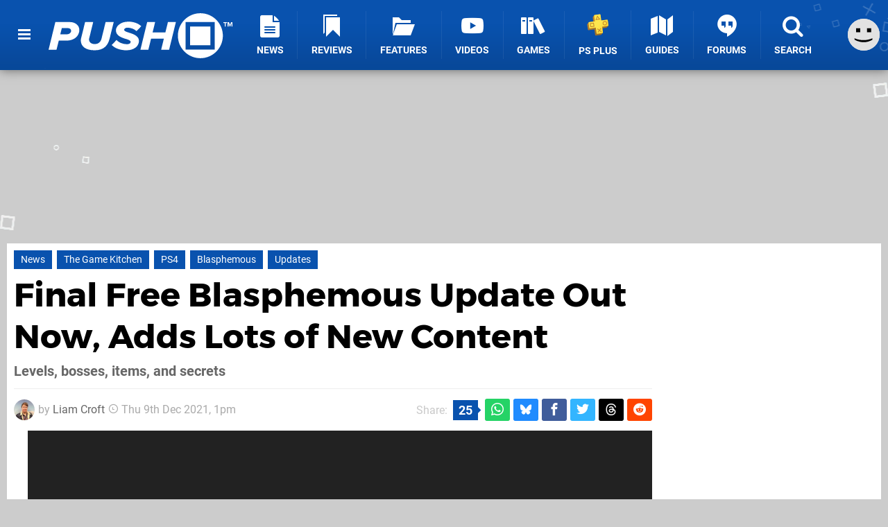

--- FILE ---
content_type: text/html; charset=UTF-8
request_url: https://www.pushsquare.com/news/2021/12/final-free-blasphemous-update-out-now-adds-lots-of-new-content
body_size: 27615
content:
<!DOCTYPE html>
<html lang="en-GB">
<head>
	<base href="https://www.pushsquare.com">
	<meta name="generator" content="ccms/1.0.0 (dgpCMS: https://hookshot.media)">
	<meta http-equiv="Content-Type" content="text/html; charset=UTF-8">
	<title>Final Free Blasphemous Update Out Now, Adds Lots of New Content | Push Square</title>
	<meta name="msvalidate.01" content="D7560F5739AF48D918517B5AFC24A564" />
	<meta name="author" content="Push Square" />
	<meta name="apple-mobile-web-app-title" content="Push Square" />
	<meta name="viewport" content="width=device-width, initial-scale=1, shrink-to-fit=no" id="viewport" data-original="width=device-width, initial-scale=1, shrink-to-fit=no" />
	<meta property="fb:app_id" content="135109439853732" />
	<meta property="og:title" content="Final Free Blasphemous Update Out Now, Adds Lots of New Content" />
	<meta property="og:description" content="Levels, bosses, items, and secrets" />
	<meta property="og:image" content="https://images.pushsquare.com/f9de4f7a74f72/large.jpg" data-page-subject="true" />
	<meta property="og:url" content="https://www.pushsquare.com/news/2021/12/final-free-blasphemous-update-out-now-adds-lots-of-new-content" />
	<meta property="og:site_name" content="Push Square" />
	<meta property="og:type" content="article" />
	<meta property="article:published_time" content="2021-12-09T13:00:00+00:00" />
	<meta name="twitter:card" content="summary_large_image" />
	<meta name="twitter:site" content="@pushsquare" />
	<meta name="twitter:title" content="Final Free Blasphemous Update Out Now, Adds Lots of New Content" />
	<meta name="twitter:description" content="Levels, bosses, items, and secrets" />
	<meta name="twitter:image:src" content="https://images.pushsquare.com/f9de4f7a74f72/large.jpg" />
	<meta name="theme-color" content="#0952AE" />
	<meta name="msapplication-navbutton-color" content="#0952AE" />
	<meta name="apple-mobile-web-app-status-bar-style" content="#0952AE" />
	<meta name="robots" content="max-image-preview:large" />
	<meta name="description" content="Levels, bosses, items, and secrets - The excellent Metroidvania title Blasphemous has today been treated to its last free post-launch update, titled Wounds o..." />
	<meta name="keywords" content="The Game Kitchen, PS4, Blasphemous, Updates" />
	<link href="https://static.pushsquare.com/themes/ps.v4/css/master,page,article,comments.css?accent=%230952AE&amp;v=1768557516" type="text/css" rel="stylesheet" />
	<style type="text/css">@font-face { font-family: 'Montserrat'; font-style: normal; font-weight: 400; src: local('Montserrat Regular'), local('Montserrat-Regular'), url(https://fonts.gstatic.com/s/montserrat/v10/zhcz-_WihjSQC0oHJ9TCYPk_vArhqVIZ0nv9q090hN8.woff2) format('woff2'); font-display: fallback; unicode-range: U+0000-00FF, U+0131, U+0152-0153, U+02C6, U+02DA, U+02DC, U+2000-206F, U+2074, U+20AC, U+2212, U+2215;} @font-face { font-family: 'Montserrat'; font-style: normal; font-weight: 700; src: local('Montserrat Bold'), local('Montserrat-Bold'), url(https://fonts.gstatic.com/s/montserrat/v10/IQHow_FEYlDC4Gzy_m8fcoWiMMZ7xLd792ULpGE4W_Y.woff2) format('woff2'); font-display: fallback; unicode-range: U+0000-00FF, U+0131, U+0152-0153, U+02C6, U+02DA, U+02DC, U+2000-206F, U+2074, U+20AC, U+2212, U+2215;}@font-face { font-family: 'Roboto'; font-style: normal; font-weight: 400; src: local('Roboto-Regular'), url(https://fonts.gstatic.com/s/roboto/v18/CWB0XYA8bzo0kSThX0UTuA.woff2) format('woff2'); font-display: fallback; unicode-range: U+0000-00FF, U+0131, U+0152-0153, U+02BB-02BC, U+02C6, U+02DA, U+02DC, U+2000-206F, U+2074, U+20AC, U+2122, U+2212, U+2215;} @font-face { font-family: 'Roboto'; font-style: normal; font-weight: 700; src: local('Roboto Bold'), local('Roboto-Bold'), url(https://fonts.gstatic.com/s/roboto/v18/d-6IYplOFocCacKzxwXSOFtXRa8TVwTICgirnJhmVJw.woff2) format('woff2'); font-display: fallback; unicode-range: U+0000-00FF, U+0131, U+0152-0153, U+02BB-02BC, U+02C6, U+02DA, U+02DC, U+2000-206F, U+2074, U+20AC, U+2122, U+2212, U+2215;} @font-face { font-family: 'Roboto'; font-style: italic; font-weight: 400; src: local('Roboto Italic'), local('Roboto-Italic'), url(https://fonts.gstatic.com/s/roboto/v18/vPcynSL0qHq_6dX7lKVByfesZW2xOQ-xsNqO47m55DA.woff2) format('woff2'); font-display: fallback; unicode-range: U+0000-00FF, U+0131, U+0152-0153, U+02BB-02BC, U+02C6, U+02DA, U+02DC, U+2000-206F, U+2074, U+20AC, U+2122, U+2212, U+2215;}@font-face { font-family: 'nlifecms'; font-style: normal; font-weight: normal; src: url('https://static.pushsquare.com/themes/v12/css/fonts/nlifecms.woff2?ktz477') format('woff2'), url('https://static.pushsquare.com/themes/v12/css/fonts/nlifecms.ttf?ktz477') format('truetype'), url('https://static.pushsquare.com/themes/v12/css/fonts/nlifecms.woff?ktz477') format('woff'), url('https://static.pushsquare.com/themes/v12/css/fonts/nlifecms.svg?ktz477#nlifecms') format('svg'); font-display: block;}@media screen and (min-width:800px) { .col-width-50 { width:50%; }}</style>
	<link rel="preload" href="https://cdn.ziffstatic.com/jst/zdconsent.js" as="script" />
	<link rel="preload" href="https://cdn.static.zdbb.net/js/z0WVjCBSEeGLoxIxOQVEwQ.min.js" as="script" />
	<link rel="preload" href="https://fonts.gstatic.com/s/montserrat/v10/zhcz-_WihjSQC0oHJ9TCYPk_vArhqVIZ0nv9q090hN8.woff2" type="font/woff2" as="font" crossorigin="anonymous" fetchpriority="high" />
	<link rel="preload" href="https://fonts.gstatic.com/s/montserrat/v10/IQHow_FEYlDC4Gzy_m8fcoWiMMZ7xLd792ULpGE4W_Y.woff2" type="font/woff2" as="font" crossorigin="anonymous" fetchpriority="high" />
	<link rel="preload" href="https://fonts.gstatic.com/s/roboto/v18/CWB0XYA8bzo0kSThX0UTuA.woff2" type="font/woff2" as="font" crossorigin="anonymous" fetchpriority="high" />
	<link rel="preload" href="https://fonts.gstatic.com/s/roboto/v18/d-6IYplOFocCacKzxwXSOFtXRa8TVwTICgirnJhmVJw.woff2" type="font/woff2" as="font" crossorigin="anonymous" fetchpriority="high" />
	<link rel="preload" href="https://static.pushsquare.com/themes/v12/css/fonts/nlifecms.woff2?ktz477" type="font/woff2" as="font" crossorigin="anonymous" fetchpriority="high" />
	<link rel="shortcut icon" href="https://static.pushsquare.com/favicon.ico" type="image/x-icon" />
	<link rel="apple-touch-icon" href="https://images.pushsquare.com/site/icon/180x180.png" type="image/png" sizes="180x180" />
	<link rel="icon" href="https://images.pushsquare.com/site/favicon/32x32.png" type="image/png" sizes="32x32" />
	<link rel="icon" href="https://images.pushsquare.com/site/favicon/16x16.png" type="image/png" sizes="16x16" />
	<link rel="search" title="Push Square Search" href="https://www.pushsquare.com/opensearch.xml" type="application/opensearchdescription+xml" />
	<link rel="alternate" title="Comments on this" href="https://www.pushsquare.com/feeds/comments/news/2021/12/final-free-blasphemous-update-out-now-adds-lots-of-new-content" type="application/rss+xml" />
	<link rel="preload" href="https://static.pushsquare.com/javascript/jquery.js?v=1763634841" as="script" />
	<link rel="canonical" href="https://www.pushsquare.com/news/2021/12/final-free-blasphemous-update-out-now-adds-lots-of-new-content" />
	<link rel="preload" href="https://assets.gnwcdn.com/prebid9.53.3.js" as="script" />
	<link rel="preload" href="https://c.amazon-adsystem.com/aax2/apstag.js" as="script" />
	<script type="text/javascript">var dgpLoaded = false; var dgpTools = false; var dgpConsentType = "zdconsent"; window.zdconsent = window.zdconsent || {'run': [], 'cmd':[], 'useractioncomplete': [], 'analytics':[], 'functional':[], 'social':[] }; window.consentAllowed = window.consentAllowed || []; window.consentAllowed.push('required'); window.zdconsent.cmd.push(function() { window.consentAllowed.push('targeting', 'social'); }); window.zdconsent.analytics.push(function() { window.consentAllowed.push('performance'); }); window.zdconsent.functional.push(function() { window.consentAllowed.push('functional'); }); var gdpr = false; var permutiveEnabled = false; var permutiveConsent = false; var dfp_xlb = false; var dgpDebug = false; var dgpLoc = "US"; var dgpScroll = false; document.documentElement.classList.add('region-us'); </script>
	<script type="text/javascript" src="https://cdn.ziffstatic.com/jst/zdconsent.js" async id="zdconsent"></script>
	<script type="text/javascript" src="https://cdn.static.zdbb.net/js/z0WVjCBSEeGLoxIxOQVEwQ.min.js" async id="zdcore"></script>
	<script type="text/javascript" src="https://cdn.confiant-integrations.net/IEGCh-y5lCwncxR84Svxub1PngQ/gpt_and_prebid/config.js" async></script>
	<script type="text/javascript" src="https://static.pushsquare.com/javascript/jquery.js?v=1763634841" defer></script>
	<script type="text/javascript" src="https://static.pushsquare.com/javascript/popunder2.js?v=1734086588" async id="popunder2" data-uuid="888f524f3e38a"></script>
	<script type="text/javascript" src="https://plausible.44bytes.net/js/script.outbound-links.pageview-props.tagged-events.js" defer data-domain="pushsquare.com" event-visitor="guest" event-author="Liam Croft" event-freshness="stale" event-kind="news" event-view="articles/view" event-game="blasphemous" event-system="ps4" event-primis="yes"></script>
	<script type="text/javascript">if (document.cookie.match(/ui-theme=light/)) { document.documentElement.classList.remove('dark'); } if (document.cookie.match(/ui-scanlines=on/)) { document.documentElement.classList.add('scanlines'); }
function checkViewport () { if (document.cookie.match(/device=desktop/) || (navigator.userAgent.match(/iPad/i)) || (navigator.userAgent.match(/Safari/i) && !navigator.userAgent.match(/iPhone/i) && navigator.userAgent.match(/Version\/(13|14|15)/i)) || (navigator.userAgent.match(/Android/i) && screen.width >= 800 && screen.width > screen.height && !navigator.userAgent.match(/Mobile/i)) || (screen.width > window.innerWidth && screen.width > 800 && !navigator.userAgent.match(/Android|iPhone/i))) { document.getElementById("viewport").setAttribute("content","width=1275"); } else { document.getElementById("viewport").setAttribute("content",document.getElementById("viewport").getAttribute("data-original")); }}; checkViewport(); window.addEventListener('resize', checkViewport);
window.addEventListener('DOMContentLoaded', function() { var dScript = document.createElement("script"); dScript.type = "text/javascript"; dScript.setAttribute("async", "async"); dScript.setAttribute("src", "https://static.pushsquare.com/javascript/dgp/jquery.dgp.js?v=1768557516"); dScript.setAttribute("data-dgp-modules", "https://static.pushsquare.com/javascript/dgp/"); document.head.appendChild(dScript);  });
var themeList = {"mindseye":{"base":"dark","v":1751617948},"doom-the-dark-ages":{"base":"dark","v":1751619482},"streamer-showdown":{"base":"dark","v":1764256175},"fallout-s2":{"base":"dark","v":1766061262}}; window.hookshotThemes=window.hookshotThemes||{'activate':function(slug){if(theme=themeList[slug]){document.documentElement.setAttribute('data-theme',slug);let head=document.getElementsByTagName('HEAD')[0];let link=document.createElement('link');link.rel='stylesheet';link.type='text/css';link.href='/promo/themes/'+slug+'.css?v='+theme.v;head.appendChild(link);document.documentElement.classList.add(theme.base=='dark'?'dark':'light');document.documentElement.classList.remove(theme.base=='dark'?'light':'dark');}else{console.log(slug,'unknown theme');}}};
window.addEventListener('DGPAdsReady', function () { if ((typeof window.consentDone != 'undefined') && (typeof GNAdScript != 'undefined') && !window.AdScript) { const ignScript = document.createElement('script'); ignScript.src = "https://pg.ignimgs.com/pogoadkit.js"; ignScript.async = true; document.getElementsByTagName('head')[0].appendChild(ignScript); adConfig.gdprApplies = window.zdconsent.gdprApplies; window.AdScript = new GNAdScript.default((window.innerWidth >= 850 ? '.for-desktop' : '.for-mobile') + ' div[data-dfp-id]:not(.lazyload)', adConfig); window.AdScript.init(); function addPrimisKeyValues(adVariables) { const { games, tags } = adVariables || {}; let keyValues = ''; if (games) { keyValues += `&kv_2=${games.join(',')}`; } if (tags) { keyValues += `&kv_1=${tags.join(',')}`; } return keyValues;} primisKeyValues = addPrimisKeyValues(adConfig.customVariables);  } });
window.dataLayer = window.dataLayer || []; window.dataLayer.push({"content":{"articleAuthor":"Liam Croft","articleTitle":"Final Free Blasphemous Update Out Now, Adds Lots of New Content","articleTopic":"news,ps4,ps4pro,team-17,the-game-kitchen,single-player,blasphemous,updates","articleType":"news","hasComments":true,"id":124680,"onlineDate":"2021-12-09","pageNumber":1,"paywall":false,"product":"blasphemous","relevantPlatforms":"ps4","updatedDate":"2021-12-09"},"page":{"name":"article"},"site":{"name":"Push Square","type":"hookshot:pushsquare"},"visitor":{"userType":"anonymous"}});
window.__ZDU = {"localUid":false,"md5":"","sha1":"","sha256":""}; (function() {var e=new CustomEvent('zdu:upd'); window.dispatchEvent(e, {detail:window.__ZDU});})();
window.plausible = window.plausible || function() { (window.plausible.q = window.plausible.q || []).push(arguments) }
var dgpConfig = {"fancybox":true,"lazyload":false,"bookmarks":false,"tablesorter":false,"tokenize":false,"jqueryui":false,"transaction":"articles/view","user":{"user":false,"title":"Guest"}};
var adConfig = {"customVariables":{"source":"article","version":"hd","tags":["news","ps4","ps4pro","team-17","the-game-kitchen","single-player","blasphemous","updates"],"games":["blasphemous"],"platforms":["ps4"],"genre":["action-adventure","platformer"],"franchise":[],"hookshot_id":"article-124680"},"acceptable_ads_show":true,"lazyload_selector":"div[data-dfp-id].lazyload","lazyloadDefaultSpacer":1600,"lazyloadSpacerMobile":1600,"runUAM":true,"adRenderedCallback":function (name, event) { slotCallback(name, event); },"device":window.innerWidth >= 850 ? 'hd' : 'mobile',"countryCode":dgpLoc,"gdprApplies":gdpr,"debug":false,"childPublisher":22392450815,"gamId":"5691","pubUAM":"3158","runPrebid":true,"prebidLib":"https://assets.gnwcdn.com/prebid9.53.3.js","prebidConfig":{"LB_1":{"bids":[{"bidder":"rubicon","params":{"accountId":"11576","siteId":"570076","zoneId":"3603352","sizes":[2,57]}},{"bidder":"pubmatic","params":{"publisherId":"156082","adSlot":"6316826"}},{"bidder":"openx","params":{"unit":"561376848","delDomain":"ziffdavis-d.openx.net"}},{"bidder":"ix","params":{"siteId":"1145129","size":[970,250]}},{"bidder":"ix","params":{"siteId":"1145129","size":[728,90]}},{"bidder":"sharethrough","params":{"pkey":"GgN4SfOkCMvaG4gyQJbHJnqD"}},{"bidder":"amx","params":{"tagId":"bdrytDjZn"}},{"bidder":"onetag","params":{"pubId":"7e0c4ea788f779d"}},{"bidder":"criteo","params":{"networkId":2714,"pubid":"5331_E4CMGJ"}},{"bidder":"openweb","params":{"org":"sp_xEkoxAFD","placementId":"sp_xEkoxAFD_PushSquare_com_Desktop_Display_Prebid"}},{"bidder":"ttd","params":{"supplySourceId":"ziffdavis","publisherId":"22392450815"}},{"bidder":"ozone","params":{"publisherId":"OZONEZD00001","siteId":"3500001725","placementId":"3500019854"}}]},"HP":{"bids":[{"bidder":"rubicon","params":{"accountId":"11576","siteId":"570076","zoneId":"3603352","sizes":[10,15]}},{"bidder":"pubmatic","params":{"publisherId":"156082","adSlot":"6316826"}},{"bidder":"openx","params":{"unit":"561376848","delDomain":"ziffdavis-d.openx.net"}},{"bidder":"ix","params":{"siteId":"1145129","size":[300,250]}},{"bidder":"ix","params":{"siteId":"1145129","size":[300,600]}},{"bidder":"sharethrough","params":{"pkey":"GgN4SfOkCMvaG4gyQJbHJnqD"}},{"bidder":"amx","params":{"tagId":"bdrytDjZn"}},{"bidder":"onetag","params":{"pubId":"7e0c4ea788f779d"}},{"bidder":"criteo","params":{"networkId":2714,"pubid":"5331_E4CMGJ"}},{"bidder":"openweb","params":{"org":"sp_xEkoxAFD","placementId":"sp_xEkoxAFD_PushSquare_com_Desktop_Display_Prebid"}},{"bidder":"ttd","params":{"supplySourceId":"ziffdavis","publisherId":"22392450815"}},{"bidder":"ozone","params":{"publisherId":"OZONEZD00001","siteId":"3500001725","placementId":"3500019854"}}]},"LB_2":{"bids":[{"bidder":"rubicon","params":{"accountId":"11576","siteId":"570076","zoneId":"3603352","sizes":[2,57]}},{"bidder":"pubmatic","params":{"publisherId":"156082","adSlot":"6316826"}},{"bidder":"openx","params":{"unit":"561376848","delDomain":"ziffdavis-d.openx.net"}},{"bidder":"ix","params":{"siteId":"1145129","size":[728,90]}},{"bidder":"sharethrough","params":{"pkey":"GgN4SfOkCMvaG4gyQJbHJnqD"}},{"bidder":"amx","params":{"tagId":"bdrytDjZn"}},{"bidder":"onetag","params":{"pubId":"7e0c4ea788f779d"}},{"bidder":"criteo","params":{"networkId":2714,"pubid":"5331_E4CMGJ"}},{"bidder":"openweb","params":{"org":"sp_xEkoxAFD","placementId":"sp_xEkoxAFD_PushSquare_com_Desktop_Display_Prebid"}},{"bidder":"ttd","params":{"supplySourceId":"ziffdavis","publisherId":"22392450815"}},{"bidder":"ozone","params":{"publisherId":"OZONEZD00001","siteId":"3500001725","placementId":"3500019854"}}]},"LAZY_DESKTOP":{"bids":[{"bidder":"rubicon","params":{"accountId":"11576","siteId":"570076","zoneId":"3603352","sizes":[15]}},{"bidder":"pubmatic","params":{"publisherId":"156082","adSlot":"6316826"}},{"bidder":"openx","params":{"unit":"561376848","delDomain":"ziffdavis-d.openx.net"}},{"bidder":"ix","params":{"siteId":"1145129","size":[300,250]}},{"bidder":"sharethrough","params":{"pkey":"GgN4SfOkCMvaG4gyQJbHJnqD"}},{"bidder":"amx","params":{"tagId":"bdrytDjZn"}},{"bidder":"onetag","params":{"pubId":"7e0c4ea788f779d"}},{"bidder":"criteo","params":{"networkId":2714,"pubid":"5331_E4CMGJ"}},{"bidder":"openweb","params":{"org":"sp_xEkoxAFD","placementId":"sp_xEkoxAFD_PushSquare_com_Desktop_Display_Prebid"}},{"bidder":"ttd","params":{"supplySourceId":"ziffdavis","publisherId":"22392450815"}},{"bidder":"ozone","params":{"publisherId":"OZONEZD00001","siteId":"3500001725","placementId":"3500019854"}}]},"MPU_MOB":{"bids":[{"bidder":"rubicon","params":{"accountId":"11576","siteId":"570076","zoneId":"3603352","sizes":[10,15]}},{"bidder":"pubmatic","params":{"publisherId":"156082","adSlot":"6316826"}},{"bidder":"openx","params":{"unit":"561376848","delDomain":"ziffdavis-d.openx.net"}},{"bidder":"ix","params":{"siteId":"1145129","size":[300,250]}},{"bidder":"ix","params":{"siteId":"1145129","size":[300,600]}},{"bidder":"teads","params":{"pageId":221856,"placementId":238476}},{"bidder":"sharethrough","params":{"pkey":"GgN4SfOkCMvaG4gyQJbHJnqD"}},{"bidder":"amx","params":{"tagId":"bdrytDjZn"}},{"bidder":"onetag","params":{"pubId":"7e0c4ea788f779d"}},{"bidder":"criteo","params":{"networkId":2714,"pubid":"5331_E4CMGJ"}},{"bidder":"openweb","params":{"org":"sp_xEkoxAFD","placementId":"sp_xEkoxAFD_PushSquare_com_MWeb_Display_Prebid"}},{"bidder":"ttd","params":{"supplySourceId":"ziffdavis","publisherId":"22392450815"}},{"bidder":"ozone","params":{"publisherId":"OZONEZD00001","siteId":"3500001725","placementId":"3500019854"}}]},"Lazy_Load_HP_MPU":{"bids":[{"bidder":"rubicon","params":{"accountId":"11576","siteId":"570076","zoneId":"3603352","sizes":[15]}},{"bidder":"sovrn","params":{"tagid":"1259875"}},{"bidder":"pubmatic","params":{"publisherId":"156082","adSlot":"6316826"}},{"bidder":"openx","params":{"unit":"561376848","delDomain":"ziffdavis-d.openx.net"}},{"bidder":"ix","params":{"siteId":"1145129","size":[300,250]}},{"bidder":"teads","params":{"pageId":221856,"placementId":238476}},{"bidder":"sharethrough","params":{"pkey":"GgN4SfOkCMvaG4gyQJbHJnqD"}},{"bidder":"amx","params":{"tagId":"bdrytDjZn"}},{"bidder":"onetag","params":{"pubId":"7e0c4ea788f779d"}},{"bidder":"criteo","params":{"networkId":2714,"pubid":"5331_E4CMGJ"}},{"bidder":"appnexus","params":{"placement_id":35535034}},{"bidder":"rise","params":{"org":"642c4ef8ef16c40001db86d9","placementId":"RON"}},{"bidder":"openweb","params":{"org":"sp_xEkoxAFD","placementId":"sp_xEkoxAFD_PushSquare_com_MWeb_Display_Prebid"}},{"bidder":"ttd","params":{"supplySourceId":"ziffdavis","publisherId":"22392450815"}},{"bidder":"ozone","params":{"publisherId":"OZONEZD00001","siteId":"3500001725","placementId":"3500019854"}}]},"STICKY_LB":{"bids":[{"bidder":"rubicon","params":{"accountId":"11576","siteId":"570076","zoneId":"3603352","sizes":[43]}},{"bidder":"pubmatic","params":{"publisherId":"156082","adSlot":"6316826"}},{"bidder":"openx","params":{"unit":"561376848","delDomain":"ziffdavis-d.openx.net"}},{"bidder":"ix","params":{"siteId":"1145129","size":[320,50]}},{"bidder":"sharethrough","params":{"pkey":"GgN4SfOkCMvaG4gyQJbHJnqD"}},{"bidder":"amx","params":{"tagId":"bdrytDjZn"}},{"bidder":"onetag","params":{"pubId":"7e0c4ea788f779d"}},{"bidder":"criteo","params":{"networkId":2714,"pubid":"5331_E4CMGJ"}},{"bidder":"openweb","params":{"org":"sp_xEkoxAFD","placementId":"sp_xEkoxAFD_PushSquare_com_MWeb_Display_Prebid"}},{"bidder":"ttd","params":{"supplySourceId":"ziffdavis","publisherId":"22392450815"}},{"bidder":"ozone","params":{"publisherId":"OZONEZD00001","siteId":"3500001725","placementId":"3500019854"}}]}},"liveIntentAdConfig":{"enabled":true,"LiveIntentScript":"https://b-code.liadm.com/b-02pt.min.js","LiveIntentPubID":93625},"liveRampAdConfig":{"enabled":true,"LiveRampPubID":"13796"},"igneUnit":"/5691,22392450815/pushsquare/#DEVICE_web_display/#PAGETEMPLATE","prebidServerEnabled":true,"prebidServerPlacementId":"pushsquare_display","stickyAd":"pushsquare/mobile_web_display/article/sticky","stickyAdParent":"#mastfoot","ownedSite":false,"runAnonymised":false,"refreshAdsConfig":{"enabled":true,"maxRefreshes":10,"desktopRate":15000,"mobileRate":12000,"mobileStickyRate":15000,"teadsRate":30000,"refreshableAdvertIds":[0,220082044,78946204,72863404,2925170143,2984552083,74678524,74398204,5039755858,4887123045,14037733,14030293,282918133,74106124,22854133,539266933],"overrideRate":30000,"refreshDirect":true},"enablePrimisStickyControl":false,"floorPrices":{"defaultFloorprice":0.05,"usFloorprice":0.4,"ukFloorprice":0.3,"aucaFloorprice":0.2,"euFloorprice":0.1},"insertInto":""};

window.zdconsent.analytics.push(function () { var gScript = document.createElement("script"); gScript.type = "text/javascript"; gScript.setAttribute("async", "true"); gScript.setAttribute("src", "https://www.googletagmanager.com/gtag/js?id=G-88QTGW18G8"); document.head.appendChild(gScript); window.dataLayer = window.dataLayer || [];function gtag(){dataLayer.push(arguments);}gtag('js', new Date());gtag('config', 'G-88QTGW18G8', {send_page_view: false});gtag('event', 'page_view', {"cms_view":"articles\/view","user_type":"guest","article_type":"news","game":"blasphemous","system":"ps4","freshness":"old","send_to":"G-88QTGW18G8"}); });
window.zdconsent.run.push(function () { setTimeout(function () { dgpReadyWrapper(); }, 750); });
var dgpReadyWrapperDone = false; function dgpReadyWrapper () { if (dgpReadyWrapperDone) { return; } if (window.consentDone) { return; } if (typeof __tcfapi == 'function') { __tcfapi('addEventListener', 2, function (tcData, success) { if (success) { window.consentString = tcData.tcString; }});} else {  } window.consentDone = true; window.dispatchEvent(new Event("DGPAdsReady")); document.querySelectorAll('#footer .ot-sdk-show-settings').forEach((item) => { item.innerHTML = item.getAttribute('title'); });
window.consentAllowed.forEach(function(category){document.querySelectorAll('iframe[data-consent=\"'+category+'\"]').forEach(item=>{if(item.getAttribute('data-src')){const newItem=item.cloneNode(true);newItem.src=item.getAttribute('data-src');newItem.removeAttribute('data-src');newItem.removeAttribute('data-src-fallback');item.replaceWith(newItem);}
if(item.getAttribute('data-src-primis')&&window.innerWidth>1000){item.parentNode.querySelectorAll('.youtube-watch').forEach(item=>{item.remove();});item.parentNode.classList.remove('with-primis');}});});document.querySelectorAll('iframe[data-src-fallback]').forEach(item=>{if(item.getAttribute('data-src-fallback')){const newItem=item.cloneNode(true);newItem.src=item.getAttribute('data-src-fallback');newItem.removeAttribute('data-src');newItem.removeAttribute('data-src-fallback');item.replaceWith(newItem);}});
var csconfig = { c1: "2", c2:"8518622", cs_ucfr: window.zdconsent.optins.comscore }; window._comscore = window._comscore || []; window._comscore.push(csconfig); var s = window.document.createElement("script"), el = window.document.getElementsByTagName("script")[0]; s.async = true; s.src = (window.document.location.protocol == "https:" ? "https://sb" : "http://b") + ".scorecardresearch.com/beacon.js"; el.parentNode.insertBefore(s, el); dgpReadyWrapperDone = true; }
window.zdconsent.useractioncomplete.push(function () { dgpReadyWrapper(); });</script>
	<script type="application/ld+json">[{"@context":"https://schema.org","@type":"NewsArticle","url":"https://www.pushsquare.com/news/2021/12/final-free-blasphemous-update-out-now-adds-lots-of-new-content","headline":"Final Free Blasphemous Update Out Now, Adds Lots of New Content","about":[{"@context":"https://schema.org/","@type":"VideoGame","name":"Blasphemous","gamePlatform":"PlayStation 4","operatingSystem":"PlayStation 4","applicationCategory":"Game","url":"https://www.pushsquare.com/games/ps4/blasphemous","datePublished":"2019-09-10","genre":["Action","Platformer"],"publisher":{"@context":"https://schema.org/","@type":"Organization","name":"Team 17","url":"https://www.pushsquare.com/companies/team_17","sameAs":"https://www.team17.com/"},"creator":{"@context":"https://schema.org/","@type":"Organization","name":"The Game Kitchen","url":"https://www.pushsquare.com/companies/the_game_kitchen"}},{"@context":"https://schema.org/","@type":"Thing","name":"PlayStation 4","alternateName":"PS4"}],"inLanguage":"en","image":{"@type":"ImageObject","url":"https://images.pushsquare.com/f9de4f7a74f72/1280x720.jpg"},"articleSection":"News","datePublished":"2021-12-09T13:00:00+00:00","dateModified":"2021-12-09T13:00:00+00:00","keywords":["PlayStation","Blasphemous","PlayStation 4","News","The Game Kitchen","PS4","Updates"],"author":{"@context":"https://schema.org/","@type":"Person","name":"Liam Croft","description":"Liam grew up with a PlayStation controller in his hands and a love for Metal Gear Solid. Nowadays, he's found playing the latest and greatest PS5 games as well as supporting Derby County. That last detail is his downfall.","jobTitle":"Assistant Editor","url":"https://www.pushsquare.com/authors/LiamCroft","sameAs":"https://www.linkedin.com/in/liam-croft-625005331/","worksFor":{"@context":"https://schema.org/","@type":"NewsMediaOrganization","@id":"https://www.pushsquare.com/","name":"Push Square","url":"https://www.pushsquare.com/"}},"publisher":{"@context":"https://schema.org/","@type":"NewsMediaOrganization","@id":"https://www.pushsquare.com/","name":"Push Square","description":"The world's most popular PlayStation News & Reviews website, covering everything PS5 and PSVR2 along with retro/classic gaming from PlayStation's history.","url":"https://www.pushsquare.com/","logo":{"@type":"ImageObject","url":"https://images.pushsquare.com/site/logo.svg"},"image":{"@type":"ImageObject","url":"https://images.pushsquare.com/site/banner/large.jpg"},"knowsAbout":[{"@type":"Thing","name":"playstation"},{"@type":"Thing","name":"ps5"},{"@type":"Thing","name":"sony"},{"@type":"Thing","name":"psvr2"},{"@type":"Thing","name":"playstation vr2"},{"@type":"Thing","name":"playstation vr"},{"@type":"Thing","name":"playstation plus"},{"@type":"Thing","name":"ps4"},{"@type":"Thing","name":"ps4 pro"},{"@type":"Thing","name":"ps vita & retro"},{"@type":"Thing","name":"video games"},{"@type":"Thing","name":"gaming"},{"@type":"Thing","name":"gaming news"},{"@type":"Thing","name":"game reviews"}],"sameAs":["https://x.com/pushsquare","https://www.facebook.com/pushsquare","https://instagram.com/pushsquare/","https://www.youtube.com/pushsquare","https://www.threads.net/@pushsquare","https://bsky.app/profile/pushsquare.com","https://www.wikidata.org/wiki/Q108733456","https://www.metacritic.com/publication/push-square/"],"foundingDate":"July 10, 2008","founder":{"@context":"https://schema.org/","@type":"Person","name":"get2sammyb","url":"https://www.pushsquare.com/users/get2sammyb"},"brand":{"@type":"Brand","name":"Push Square"},"ownershipFundingInfo":"https://www.pushsquare.com/ownership","publishingPrinciples":"https://www.pushsquare.com/how-we-work","actionableFeedbackPolicy":"https://www.pushsquare.com/feedback","correctionsPolicy":"https://www.pushsquare.com/corrections","diversityPolicy":"https://www.pushsquare.com/diversity","ethicsPolicy":"https://www.pushsquare.com/ethics","missionCoveragePrioritiesPolicy":"https://www.pushsquare.com/coverage","noBylinesPolicy":"https://www.pushsquare.com/bylines","unnamedSourcesPolicy":"https://www.pushsquare.com/sources","verificationFactCheckingPolicy":"https://www.pushsquare.com/fact-checking","masthead":"https://www.pushsquare.com/staff","contactPoint":[{"@type":"ContactPoint","contactType":"General","url":"https://www.pushsquare.com/contact"},{"@type":"ContactPoint","contactType":"Advertising","email":"advertising@pushsquare.com"}],"parentOrganization":{"@type":"Corporation","@id":"https://hookshot.media","name":"Hookshot Media","legalName":"Hookshot Media Ltd","url":"https://hookshot.media","sameAs":["https://find-and-update.company-information.service.gov.uk/company/07275764","https://www.linkedin.com/company/hookshot-media/"],"address":{"@type":"PostalAddress","streetAddress":"5 Oakwood Drive","addressLocality":"Loughborough","addressRegion":"Leicestershire","postalCode":"LE11 3QF","addressCountry":"GB"},"foundingDate":"June 7, 2010","founder":{"@context":"https://schema.org/","@type":"Person","name":"Anthony Dickens","url":"https://hookshot.media/about#anthony-dickens"},"vatID":"GB166718969"}}},{"@context":"http://schema.org","@type":"BreadcrumbList","itemListElement":[{"@type":"ListItem","position":1,"item":{"@id":"https://www.pushsquare.com/news","name":"News"}},{"@type":"ListItem","position":2,"item":{"@id":"https://www.pushsquare.com/news/2021/12/final-free-blasphemous-update-out-now-adds-lots-of-new-content","name":"Final Free Blasphemous Update Out Now, Adds Lots of New Content"}}]}]</script>
</head>
<body data-subject="news/2021/12/final-free-blasphemous-update-out-now-adds-lots-of-new-content" data-article-id="124680" class="with-sidebar site-pushsquare">
<div id="fb-root"></div>
<div id="template" class="template">
<div class="header-wrap accent-bg">
<header id="header" class="header">
<nav class="menubar">
<ul id="toolbar">
<li class="ui-button"><a href="https://www.pushsquare.com/" class="ui-toggle-overlay" data-overlay="sidebar" title="Menu"><span class="icon icon-bars"></span><span class="label">Menu</span></a></li>
<li class="ui-button for-mobile"><a rel="nofollow" href="search" class="ui-toggle-search" title="Search"><span class="icon icon-search"></span><span class="label">Search</span></a>
</li>
</ul>
<ul id="controlbar"><li class="ui-button optional"><a class="ui-share-page" rel="nofollow" href="share" title="Share This Page"><span class="icon icon-share"></span> <span class="label">Share</span></a><ul><li><a rel="nofollow" class="ui-share-page whatsapp" data-service="whatsapp" href="#" title="Share this page on WhatsApp"><span class="icon icon-whatsapp"></span></a></li><li><a rel="nofollow" class="ui-share-page bsky" data-service="bsky" data-username="pushsquare.com" href="#" title="Share this page on Bluesky"><span class="icon icon-bsky"></span></a></li><li><a rel="nofollow" class="ui-share-page threads" data-service="threads" href="#" title="Share this page on Threads"><span class="icon icon-threads"></span></a></li><li><a rel="nofollow" class="ui-share-page messenger for-mobile" data-service="fbmessenger" href="#" title="Share this page on Facebook Messenger"><span class="icon icon-messenger"></span></a></li><li><a rel="nofollow" class="ui-share-page facebook" data-service="facebook" href="#" title="Share this page on Facebook"><span class="icon icon-facebook"></span></a></li><li><a rel="nofollow" class="ui-share-page twitter" data-service="twitter" href="#" title="Share this page on Twitter"><span class="icon icon-twitter"></span></a></li><li><a rel="nofollow" class="ui-share-page reddit for-desktop" data-service="reddit" href="#" title="Share this page on reddit"><span class="icon icon-reddit"></span></a></li></ul></li><li class="ui-toggle-overlay ui-userinfo" data-overlay="userbar"><p class="avatar"><a rel="nofollow" href="login"><svg width="46" height="46" xmlns="http://www.w3.org/2000/svg" viewBox="0 0 80 80"><title>Guest</title><path fill="#e2e2e2" stroke-width="0" d="M0 0h80v80H0z"/><path d="M20.9 24h10.2v10.1H20.9V24Zm27.5 0h10.1v10.1H48.4V24ZM17.1 49.1c2.8 1.1 4.9 1.8 6.4 2.3 1.5.4 3.2.8 5.1 1.2s3.8.6 5.5.8c1.7.2 3.5.3 5.3.3 3.7 0 7.2-.3 10.5-1s7.3-1.9 12-3.7v3.7c-3.3 2-6.9 3.5-10.6 4.6s-7.5 1.6-11.4 1.6c-3.2 0-6.7-.4-10.4-1.3-4.2-1-8.3-2.6-12.3-4.8l-.1-3.7Z"/></svg></a></p><p class="username optional">Guest</p><p class="subtitle optional"><a rel="nofollow" href="login">Login</a> | <a rel="nofollow" href="register">Sign Up</a></p></li></ul><div class="headerbar"><p class="site-title"><a href="https://www.pushsquare.com/"><svg width="265" height="65" xmlns="http://www.w3.org/2000/svg" id="Logo" version="1.1" viewBox="0 0 3221.823 788.484"><title>Push Square</title><path id="Push" fill="#fff" fill-rule="evenodd" d="M0 641.07h139.248l39.67-161.078h128.724c178.918 0 231.542-114.431 231.542-185.859 0-76.53-63.958-139.211-167.585-139.211h-252.59zm313.309-271.137H205.634l26.717-109.329h103.632c36.431 0 59.1 18.95 59.1 46.647-.006 35.719-30.77 62.682-81.774 62.682zM565.09 476.346c0 102.04 80.149 173.468 242.876 173.468 164.347 0 233.967-88.192 262.307-206.267l71.24-288.627h-141.68l-70.43 286.441c-13.76 56.851-49.38 99.124-121.437 99.124-66.386 0-97.96-38.629-98.77-78.716 0-8.747.81-16.764 2.429-20.408l70.434-286.441H640.383l-71.245 289.356c-1.619 7.294-4.048 24.052-4.048 32.07zm542.423 80.9c50.19 55.393 147.34 92.565 257.45 92.565 136.82 0 219.4-75.8 219.4-163.993s-102.82-123.906-179.73-146.5c-45.34-14.578-80.15-26.968-80.15-48.834 0-19.679 21.05-37.172 58.29-37.172 51 0 119.01 19.68 158.68 60.5l83.38-86.006c-54.24-51.749-138.43-80.174-225.87-80.174-143.3 0-218.59 83.819-218.59 153.06 0 94.752 102.01 127.55 177.3 150.874 46.96 14.577 80.96 27.7 80.96 51.02 0 18.95-17.81 40.087-63.96 40.087-72.05 0-144.91-29.154-183.77-73.615zm865.45 83.824h139.25l119-486.148h-139.24l-44.53 181.485h-224.26l44.53-181.485h-139.25l-119.01 486.148h139.25l47.77-195.334h224.25z" class="cls-1"/><path id="TM" fill="#fff" fill-rule="evenodd" d="M3087.493 234.538h16.67v-63.2h22.62V156.77h-62.02v14.575h22.73v63.2zm117.67 0h16.66V156.77h-23.31l-18.88 48.5-18.89-48.5h-23.19v77.772h16.55V178.57l21.91 55.968h7.23l21.92-55.968v55.968z" class="cls-1"/><path id="Square" fill="#fff" fill-rule="evenodd" d="M2660.503 0c217.65 0 394.09 176.508 394.09 394.242s-176.44 394.242-394.09 394.242c-217.65 0-394.1-176.508-394.1-394.242S2442.843 0 2660.503 0Zm-257.86 154.082h509.78v484.273h-509.78V154.082zm78.05 79.065h353.68v327.131h-353.68V233.147z" class="cls-1"/></svg></a></p>
<!-- cache: html:pushsquare.com/ssl/ps4/menu @ 1768562779 --><div class="ui-menus">
<ul id="menu">
<li class="has-submenu"><a data-name="news" href="news" class="main-menu-item"><span class="icon icon-ps-news"></span> <span class="label">News</span></a></li><li class="has-submenu"><a data-name="reviews" href="reviews" class="main-menu-item"><span class="icon icon-reviews"></span> <span class="label">Reviews</span></a></li><li class="has-submenu"><a data-name="features" href="features" class="main-menu-item"><span class="icon icon-folder"></span> <span class="label">Features</span></a></li><li><a href="https://www.youtube.com/pushsquare" class="external main-menu-item"><span class="icon icon-youtube-play"></span> <span class="label">Videos</span></a></li><li class="has-submenu"><a data-name="games" href="games/browse" class="main-menu-item"><span class="icon icon-books"></span> <span class="label">Games</span></a></li><li><a data-name="playstation-plus" href="guides/all-ps-plus-games-available-now" class="main-menu-item"><span class="icon"><img src="https://static.pushsquare.com/themes/ps.v4/images/ps-plus.svg" width="32" height="32" alt="+" /></span> <span class="label">PS Plus</span></a></li><li><a data-name="guides" href="guides" class="main-menu-item"><span class="icon icon-map"></span> <span class="label">Guides</span></a></li><li class="has-submenu"><a data-name="forums" href="forums" class="main-menu-item"><span class="icon icon-quote"></span> <span class="label">Forums</span></a></li><li><a href="search" class="ui-toggle-search main-menu-item"><span class="icon icon-search"></span> <span class="label">Search</span></a></li></ul>
<div id="submenus">
</div></div></div><form action="search" method="get" id="quick-search">
<div class="controls"><label>Keywords</label> <input type="text" id="query" placeholder="Search..." autocomplete="off" class="query textbox" name="q"> <input type="submit" class="button" name="submit" value="Go"></div>
</form>
<div id="quick-search-results"><div id="search-results"></div></div></nav><nav class="ui-overlays"><section id="userbar" class="ui-overlay"><div class="buffer"><p class="avatar"><img src="https://static.pushsquare.com/themes/ps.v4/images/avatar.jpg" alt="Guest" /></p><p><a rel="nofollow" href="login" class="username ui-user-profile">Guest</a></p><p class="subtitle"><a rel="nofollow" href="login">Login</a> or <a rel="nofollow" href="register">Sign Up</a></p></div></section><section id="sidebar" class="ui-overlay"><div class="buffer"></div><div class="scroll"><div class="body"><ul class="optional"><li><a href="https://www.pushsquare.com/"><span class="icon icon-wiiu-home"></span> <span class="label">Home</span> <span class="icon icon-angle-right right"></span></a></li></ul><ul class="ui-user-hubs"><li><a rel="nofollow" href="topics"><span class="icon icon-topic"></span> <span class="label">Choose Topics...</span> <span class="icon icon-angle-right right"></span></a></li></ul><ul class="ui-user-manage-hubs"><li><a rel="nofollow" href="topics"><span class="icon icon-settings"></span> <span class="label">Manage Topics</span> <span class="icon icon-angle-right right"></span></a></li></ul></div></div></section></nav><div class="flash"><div class="messages"></div></div></header></div><div id="page" class="page"><div class="inset" style="min-height:250px;"><div class="insert for-desktop"><div id="PS_LB_1_O696A20F184641" style="min-width:1260px; min-height:250px;" data-dfp-id="pushsquare/desktop_web_display/article" data-dfp-sizes="1260x250,1260x110,970x250,960x250,728x90,120x30" data-dfp-targeting="pos=0,gto=true,experiment=nl-article-masthead" data-ghost-zone="33" data-prebid-config="LB_1"></div>
</div></div><div class="content-wrapper inset"><div id="body"><div id="content" class="content">
<article class="article" id="article">
<header class="article-header"><section class="title"><aside class="tags-wrap"><ul class="tags"><li class=" first"><a class="accent-bg" href="news">News</a></li><li><a class="accent-bg" href="tags/the-game-kitchen">The Game Kitchen</a></li><li><a class="accent-bg" href="ps4">PS4</a></li><li><a class="accent-bg" href="tags/blasphemous">Blasphemous</a></li><li class=" last"><a class="accent-bg" href="tags/updates">Updates</a></li></ul>
</aside><h1 class="headline"><a href="news/2021/12/final-free-blasphemous-update-out-now-adds-lots-of-new-content">Final Free Blasphemous Update Out Now, Adds Lots of New Content</a></h1>
<p class="description">Levels, bosses, items, and secrets</p>
</section><section class="byline"><ul class="article-author"><li class=" first"><img class="avatar lazy" src="https://images.pushsquare.com/users/153014/avatar.jpg?v=1627774205" width="30" height="30" loading="lazy" alt="LiamCroft" /></li><li class="authors last">by <a class="author-name" href="authors/LiamCroft">Liam Croft</a> <span class="icon icon-time"></span> <time data-days="5" class="date age " datetime="2021-12-09T13:00:00+00:00">Thu 9th Dec 2021</time></li></ul>
<ul class="share-this "><li class=" first">Share:</li><li class="value"><span class="accent-bg share-count">25</span><span class="icon icon-caret-right accent"></span></li><li><a class="ui-share-page whatsapp accent" title="Share this on WhatsApp" data-service="whatsapp" rel="nofollow" href="#"><span class="icon icon-whatsapp"></span></a></li><li><a class="ui-share-page bsky accent" title="Share this on Bluesky" data-service="bsky" data-username="pushsquare.com" rel="nofollow" href="#"><span class="icon icon-bsky"></span></a></li><li><a class="ui-share-page facebook accent" title="Share this on Facebook" data-service="facebook" rel="nofollow" href="#"><span class="icon icon-facebook"></span></a></li><li><a class="ui-share-page twitter accent" title="Share this on Twitter" data-service="twitter" rel="nofollow" href="#"><span class="icon icon-twitter"></span></a></li><li><a class="ui-share-page threads accent" title="Share this on Threads" data-service="threads" rel="nofollow" href="#"><span class="icon icon-threads"></span></a></li><li><a class="ui-share-page messenger accent for-mobile" title="Share this on Facebook Messenger" data-service="fbmessenger" rel="nofollow" href="#"><span class="icon icon-messenger"></span></a></li><li class=" last"><a class="ui-share-page reddit accent for-desktop" title="Share this on Reddit" data-service="reddit" rel="nofollow" href="#"><span class="icon icon-reddit"></span></a></li></ul>
</section><div class="insert-label centered  for-mobile"><div id="PS_MPU_MOB_L696A20F17BA5D" style="min-width:300px; min-height:250px;display:flex; flex-wrap: wrap; align-items:center; justify-content: center;" data-dfp-id="pushsquare/mobile_web_display/article" data-dfp-sizes="300x250,320x400,300x600" data-dfp-targeting="pos=0,gto=true,experiment=nl-article-mobile-top" data-prebid-config="MPU_MOB"></div>
</div></header><div class="body body-text article-text"><section class="text">
<aside class="object object-youtube"><figure class="youtube" data-videoid="1rBiW_OiJpE" data-start="0" data-src="https://www.youtube.com/embed/1rBiW_OiJpE?rel=0&hd=1&showinfo=0&modestbranding=0&autohide=1"><div class="video-stage"><iframe id="yt1rBiW_OiJpE" title="YouTube Video" class="resize" data-src-fallback="https://www.youtube-nocookie.com/embed/1rBiW_OiJpE?rel=0&amp;hd=1&amp;showinfo=0&amp;modestbranding=0&amp;autohide=1" data-src="https://www.youtube.com/embed/1rBiW_OiJpE?rel=0&amp;hd=1&amp;showinfo=0&amp;modestbranding=0&amp;autohide=1" data-consent="targeting" frameborder="0" allowfullscreen="allowfullscreen" width="890" height="501" referrerpolicy="strict-origin-when-cross-origin" allow="accelerometer; autoplay; encrypted-media; gyroscope; picture-in-picture"></iframe></div></figure></aside>
<p>The excellent Metroidvania title <a class="external" href="games/ps4/blasphemous">Blasphemous</a> has today been treated to its last free post-launch update, titled Wounds of Eventide. Much like the previous two patches delivered after release, there are new levels, bosses, items, and secrets to experience. This final chunk of story will also lead into the events of <a class="external" href="games/ps4/blasphemous_ii">Blasphemous II</a>, currently set to arrive in 2023.</p>
<p>If you haven't played the game since launch, another two updates could tempt you back. Stir of Dawn was released back in 2020 and contained New Game+, more modes, and bosses. Then there's Strife and Ruin which had a <a class="external" href="games/ps4/bloodstained_ritual_of_the_night">Bloodstained: Ritual of the Night</a> character as well as more game modes and areas.</p><div class="for-mobile"><figure class="youtube with-primis" data-videoid="a3LZYBo9LF0" data-start="0" data-src="https://www.youtube.com/embed/a3LZYBo9LF0?rel=0&hd=1&showinfo=0&modestbranding=0&autohide=1"><div class="video-stage"><a id="yta3LZYBo9LF0" class="external youtube-thumbnail" title="Play" href="https://www.youtube.com/watch?v=a3LZYBo9LF0"><img class="lazy" srcset="https://i.ytimg.com/vi/a3LZYBo9LF0/mqdefault.jpg 800w, https://i.ytimg.com/vi/a3LZYBo9LF0/maxresdefault.jpg" src="https://i.ytimg.com/vi/a3LZYBo9LF0/maxresdefault.jpg" width="890" height="501" loading="lazy" alt="YouTube Video" /><span class="watch-on-youtube" title="Watch on YouTube">Watch on <strong><span class="icon icon-youtube-play"></span> YouTube</strong></span></a><p class="youtube-sub">Subscribe to <a class="external" rel="noopener" href="https://www.youtube.com/pushsquare?sub_confirmation=1">Push Square</a> on <a class="sub-button external" rel="noopener" href="https://www.youtube.com/pushsquare?sub_confirmation=1"><span class="subs-label">YouTube</span><span class="subs">167k</span></a></p>
</div></figure></div>
<aside class="gallery"><div class="cols cols-2 multi-dimension"><div class="col col-2 col-width-50"><a title="WOE 01" class="scanlines" href="https://images.pushsquare.com/48c4107f09e72/woe-01.large.jpg"><img class="lazy" src="https://images.pushsquare.com/48c4107f09e72/woe-01.445x245.jpg" width="445" height="245" loading="lazy" alt="WOE 01" /></a><a title="WOE 02" class="scanlines scanlines" href="https://images.pushsquare.com/6666ce11f0005/woe-02.large.jpg"><img class="lazy" src="https://images.pushsquare.com/6666ce11f0005/woe-02.445x245.jpg" width="445" height="245" loading="lazy" alt="WOE 02" /></a></div><div class="col col-2 col-width-50"><a title="WOE 03" class="scanlines scanlines scanlines" href="https://images.pushsquare.com/072a16288cfdc/woe-03.large.jpg"><img class="lazy" src="https://images.pushsquare.com/072a16288cfdc/woe-03.445x245.jpg" width="445" height="245" loading="lazy" alt="WOE 03" /></a><a title="WOE 04" class="scanlines scanlines scanlines scanlines" href="https://images.pushsquare.com/665907ef4ccc0/woe-04.large.jpg"><img class="lazy" src="https://images.pushsquare.com/665907ef4ccc0/woe-04.445x245.jpg" width="445" height="245" loading="lazy" alt="WOE 04" /></a></div></div></aside>
<p>In our <a class="external" href="https://www.pushsquare.com/reviews/ps4/blasphemous"><strong>Blasphemous PS4 review</strong></a>, we awarded the title an 8/10 and concluded: "Blasphemous is torturously fun, and one of the best the genre has to offer." With these three post-launch updates, it sounds like the game has only gotten better and better. Will you be returning to Blasphemous? Survive in the comments below.</p></section>
<!-- cache: html:pushsquare.com/ssl/ps4/related-info/2d184f2b8a2eaa33b56c7ffdbc2a89d3 @ 1768562929 --><aside class="see-also"><dl>
	<dt>Related Games</dt>
	<dd class="first"><ul><li class=" first last"><a class="accent" href="games/ps4/blasphemous"><strong>Blasphemous</strong> (PS4)</a></li></ul>
</dd>
	<dt>See Also</dt>
	<dd class="first"><ul><li class=" first"><a class="accent" title="Blasphemous - An Unholy and Triumphant Metroidvania" href="https://www.pushsquare.com/reviews/ps4/blasphemous"><strong>Blasphemous (PS4)</strong> Review</strong></a></li><li class=" last"><a class="accent" href="https://www.pushsquare.com/guides/best-ps4-games">Best PS4 Games</a></li></ul>
</dd>
</dl>
</aside></div><section class="footer"><ul class="share-this "><li class=" first">Share:</li><li class="value"><span class="accent-bg share-count">25</span><span class="icon icon-caret-right accent"></span></li><li><a class="ui-share-page whatsapp accent" title="Share this on WhatsApp" data-service="whatsapp" rel="nofollow" href="#"><span class="icon icon-whatsapp"></span></a></li><li><a class="ui-share-page bsky accent" title="Share this on Bluesky" data-service="bsky" data-username="pushsquare.com" rel="nofollow" href="#"><span class="icon icon-bsky"></span></a></li><li><a class="ui-share-page facebook accent" title="Share this on Facebook" data-service="facebook" rel="nofollow" href="#"><span class="icon icon-facebook"></span></a></li><li><a class="ui-share-page twitter accent" title="Share this on Twitter" data-service="twitter" rel="nofollow" href="#"><span class="icon icon-twitter"></span></a></li><li><a class="ui-share-page threads accent" title="Share this on Threads" data-service="threads" rel="nofollow" href="#"><span class="icon icon-threads"></span></a></li><li><a class="ui-share-page messenger accent for-mobile" title="Share this on Facebook Messenger" data-service="fbmessenger" rel="nofollow" href="#"><span class="icon icon-messenger"></span></a></li><li class=" last"><a class="ui-share-page reddit accent for-desktop" title="Share this on Reddit" data-service="reddit" rel="nofollow" href="#"><span class="icon icon-reddit"></span></a></li></ul>
<ul class="article-stats" data-article-id="124680" data-comments="8" data-shares="25" data-likes="1"><li class=" first"><a rel="nofollow" title="Like This Article" class="ui-like accent icon icon-heart" data-subject="news/2021/12/final-free-blasphemous-update-out-now-adds-lots-of-new-content" href="#">1</a></li><li class=" last"><a class="ui-comments accent icon icon-comments" rel="nofollow" href="news/2021/12/final-free-blasphemous-update-out-now-adds-lots-of-new-content#comments">8</a></li></ul>
	<div class="clear"></div>
</section></article><div class="insert soft-bg below-article for-mobile insert-extended lazyload"><div id="PS_MPU_X_I696A20F17E85A" style="min-width:300px; min-height:250px;" data-dfp-id="pushsquare/mobile_web_display/article" data-dfp-sizes="300x250,300x600" data-dfp-targeting="pos=1,gto=false,experiment=nl-article-below" class="lazyload" data-dfp-refresh-direct="true" data-prebid-config="Lazy_Load_HP_MPU"></div>
</div><div class="insert centered article-billboard for-desktop for-desktop lazyload"><div id="PS_MPU_X_Q696A20F17E87E" style="min-width:300px; min-height:250px;display:flex; flex-wrap: wrap; align-items:center; justify-content: center;" data-dfp-id="pushsquare/desktop_web_display/article" data-dfp-sizes="300x250" data-dfp-targeting="pos=1,gto=false,experiment=nl-article-billboard" class="lazyload" data-dfp-refresh-direct="true" data-prebid-config="LAZY_DESKTOP"></div>
</div><div class="related-content"><div class="author-info"><section class="block author">	<header class="widget-header"><p>About <span class="accent">Liam Croft</span></p></header>
	<div class="body">
<p class="avatar"><img class="img lazy" src="https://images.pushsquare.com/users/153014/avatar.jpg" width="80" height="80" loading="lazy" alt="Liam Croft" /></p>
<div class="text"><p>Liam grew up with a PlayStation controller in his hands and a love for Metal Gear Solid. Nowadays, he's found playing the latest and greatest PS5 games as well as supporting Derby County. That last detail is his downfall.</p><ul><li class=" first"><a href="authors/LiamCroft"><span class="icon icon-profile"></span> Author Profile</a></li><li class=" last"><a onclick="return replyTo('LiamCroft');" href="#"><span class="icon icon-comments"></span> Reply</a></li></ul>
</div>
	</div>
</section><div class="insert with-label centered block lazyload for-desktop lazyload"><div id="PS_MPU_X_A696A20F17E993" style="min-width:300px; min-height:250px;display:flex; flex-wrap: wrap; align-items:center; justify-content: center;" data-dfp-id="pushsquare/desktop_web_display/article" data-dfp-sizes="300x250" data-dfp-targeting="pos=1,gto=false,experiment=nl-article-foot-after-author" class="lazyload" data-dfp-refresh-direct="true" data-prebid-config="LAZY_DESKTOP"></div>
</div></div><div class="comments-list"><section id="comments" class="block comments">	<header class="widget-header"><p>Comments <span class="counter comment-count">8</span></p></header>
	<div class="body">
<div class="comments hidden-comments" data-subject="dgp:news/2021/12/final-free-blasphemous-update-out-now-adds-lots-of-new-content">
<article class="comment is-supporter" id="comment6705783" data-author="users/254966" data-subject="comments/6705783" data-dislikes="0" data-id="6705783">
<p class="avatar"><a rel="nofollow" title="Shepherd_Tallon" href="/users/Shepherd_Tallon"><img class="framed lazy" src="https://images.pushsquare.com/users/254966/avatar.jpg?v=1761733958" width="80" height="80" loading="lazy" alt="Shepherd_Tallon" /></a></p>
<div class="detail"><ul class="info"><li class=" first"><a class="num" rel="nofollow" href="news/2021/12/final-free-blasphemous-update-out-now-adds-lots-of-new-content#comment6705783">1</a></li><li><a rel="nofollow" class="username accent" title="Shepherd_Tallon" href="/users/Shepherd_Tallon">Shepherd_Tallon</a><a class="supporter-badge-link" href="supporter"><span title="Push Square Supporter" class="icon icon-hookshot supporter-badge"></span></a></li><li class=" last"><time data-days="5" class="date age " datetime="2021-12-09T13:32:53+00:00">Thu 9th Dec 2021</time></li></ul>
<section class="text">
<p>Very cool. I was going to skip this, but I'm already convinced just looking at this.</p></section>
<ul class="ui-comment-tools"><li class="likes first last"><a title="Like this comment" rel="nofollow" class="ui-like icon icon-heart" data-subject="comments/6705783" href="login">0</a></li></ul>
</div></article>
<article class="comment" id="comment6705790" data-author="users/147043" data-subject="comments/6705790" data-dislikes="0" data-id="6705790">
<p class="avatar"><a rel="nofollow" title="BranJ0" href="/users/BranJ0"><img class="framed lazy" src="https://images.pushsquare.com/users/147043/avatar.jpg?v=1454670670" width="80" height="80" loading="lazy" alt="BranJ0" /></a></p>
<div class="detail"><ul class="info"><li class=" first"><a class="num" rel="nofollow" href="news/2021/12/final-free-blasphemous-update-out-now-adds-lots-of-new-content#comment6705790">2</a></li><li><a rel="nofollow" class="username accent" title="BranJ0" href="/users/BranJ0">BranJ0</a></li><li class=" last"><time data-days="5" class="date age " datetime="2021-12-09T13:37:55+00:00">Thu 9th Dec 2021</time></li></ul>
<section class="text">
<p>I love a good metroidvania, and have heard lots of good things about this. I think after I play metroid dread (might to take the plunge this weekend) I'll give this a go!</p></section>
<ul class="ui-comment-tools"><li class="likes first last"><a title="Like this comment" rel="nofollow" class="ui-like icon icon-heart" data-subject="comments/6705790" href="login">0</a></li></ul>
</div></article>
<article class="comment is-supporter" id="comment6705800" data-author="users/264238" data-subject="comments/6705800" data-dislikes="0" data-id="6705800">
<p class="avatar"><a rel="nofollow" title="themightyant" href="/users/themightyant"><img class="framed lazy" src="https://images.pushsquare.com/users/264238/avatar.jpg?v=1593080413" width="80" height="80" loading="lazy" alt="themightyant" /></a></p>
<div class="detail"><ul class="info"><li class=" first"><a class="num" rel="nofollow" href="news/2021/12/final-free-blasphemous-update-out-now-adds-lots-of-new-content#comment6705800">3</a></li><li><a rel="nofollow" class="username accent" title="themightyant" href="/users/themightyant">themightyant</a></li><li class=" last"><time data-days="5" class="date age " datetime="2021-12-09T13:45:34+00:00">Thu 9th Dec 2021</time></li></ul>
<section class="text">
<p>Have heard a lot of good things about this and bought it in a sale. Perhaps time to finally dive in!</p></section>
<ul class="ui-comment-tools"><li class="likes first last"><a title="Like this comment" rel="nofollow" class="ui-like icon icon-heart" data-subject="comments/6705800" href="login">0</a></li></ul>
</div></article>
<article class="comment" id="comment6705811" data-author="users/208413" data-subject="comments/6705811" data-dislikes="0" data-id="6705811">
<p class="avatar"><a rel="nofollow" title="Burntbreadman" href="/users/Burntbreadman"><img class="framed lazy" src="https://static.pushsquare.com/themes/base/images/avatar.svg" width="80" height="80" loading="lazy" alt="Burntbreadman" /></a></p>
<div class="detail"><ul class="info"><li class=" first"><a class="num" rel="nofollow" href="news/2021/12/final-free-blasphemous-update-out-now-adds-lots-of-new-content#comment6705811">4</a></li><li><a rel="nofollow" class="username accent" title="Burntbreadman" href="/users/Burntbreadman">Burntbreadman</a></li><li class=" last"><time data-days="5" class="date age " datetime="2021-12-09T13:53:55+00:00">Thu 9th Dec 2021</time></li></ul>
<section class="text">
<p>On one hand getting sizable updates is fantastic to try and get you to replay games you finished.</p><p>But on the other hand I dont have time to return and play the additions.......sigh</p><p>But the fact that it supposed to tie in to the sequal pretty much means Ill have to play through it again (or google a vid)</p></section>
<ul class="ui-comment-tools"><li class="likes first last"><a title="Like this comment" rel="nofollow" class="ui-like icon icon-heart" data-subject="comments/6705811" href="login">0</a></li></ul>
</div></article>
<article class="comment" id="comment6705843" data-author="users/8514" data-subject="comments/6705843" data-dislikes="0" data-id="6705843">
<p class="avatar"><a rel="nofollow" title="Radbot42" href="/users/Radbot42"><img class="framed lazy" src="https://images.pushsquare.com/users/8514/avatar.jpg?v=1291945314" width="80" height="80" loading="lazy" alt="Radbot42" /></a></p>
<div class="detail"><ul class="info"><li class=" first"><a class="num" rel="nofollow" href="news/2021/12/final-free-blasphemous-update-out-now-adds-lots-of-new-content#comment6705843">5</a></li><li><a rel="nofollow" class="username accent" title="Radbot42" href="/users/Radbot42">Radbot42</a></li><li class=" last"><time data-days="5" class="date age " datetime="2021-12-09T14:16:57+00:00">Thu 9th Dec 2021</time></li></ul>
<section class="text">
<p><a href="https://www.pushsquare.com/users/Burntbreadman" class="mention" data-username="Burntbreadman" rel="nofollow">@Burntbreadman</a></p><p>This is why i wait for final updates on single-player games now</p><p>I backed this on KS and will finally play this now</p></section>
<ul class="ui-comment-tools"><li class="likes first last"><a title="Like this comment" rel="nofollow" class="ui-like icon icon-heart" data-subject="comments/6705843" href="login">1</a></li></ul>
</div></article>
<article class="comment" id="comment6705872" data-author="users/169521" data-subject="comments/6705872" data-dislikes="0" data-id="6705872">
<p class="avatar"><a rel="nofollow" title="TooBarFoo" href="/users/TooBarFoo"><img class="framed lazy" src="https://images.pushsquare.com/users/169521/avatar.jpg?v=1495379244" width="80" height="80" loading="lazy" alt="TooBarFoo" /></a></p>
<div class="detail"><ul class="info"><li class=" first"><a class="num" rel="nofollow" href="news/2021/12/final-free-blasphemous-update-out-now-adds-lots-of-new-content#comment6705872">6</a></li><li><a rel="nofollow" class="username accent" title="TooBarFoo" href="/users/TooBarFoo">TooBarFoo</a></li><li class=" last"><time data-days="5" class="date age " datetime="2021-12-09T14:27:46+00:00">Thu 9th Dec 2021</time></li></ul>
<section class="text">
<p>I have this (free game from either Prime or Epic) sitting along with about 500 others in my back catalogue. I really should move this up the list at some point. I think I even installed it at one point only for it to be totally ignored. I really should stop buying games!!</p></section>
<ul class="ui-comment-tools"><li class="likes first last"><a title="Like this comment" rel="nofollow" class="ui-like icon icon-heart" data-subject="comments/6705872" href="login">0</a></li></ul>
</div></article>
<article class="comment" id="comment6705955" data-author="users/151390" data-subject="comments/6705955" data-dislikes="0" data-id="6705955">
<p class="avatar"><a rel="nofollow" title="wiiware" href="/users/wiiware"><img class="framed lazy" src="https://static.pushsquare.com/themes/base/images/avatar.svg" width="80" height="80" loading="lazy" alt="wiiware" /></a></p>
<div class="detail"><ul class="info"><li class=" first"><a class="num" rel="nofollow" href="news/2021/12/final-free-blasphemous-update-out-now-adds-lots-of-new-content#comment6705955">7</a></li><li><a rel="nofollow" class="username accent" title="wiiware" href="/users/wiiware">wiiware</a></li><li class=" last"><time data-days="5" class="date age " datetime="2021-12-09T15:09:37+00:00">Thu 9th Dec 2021</time></li></ul>
<section class="text">
<p>One of the best metroidvania games, can't wait to get back to it <i title="&#58;smiley&#58;" style="background-image:url(https://cdnjs.cloudflare.com/ajax/libs/twemoji/14.0.2/svg/1f603.svg)" class="twa twa-lg twa-smiley"></i></p></section>
<ul class="ui-comment-tools"><li class="likes first last"><a title="Like this comment" rel="nofollow" class="ui-like icon icon-heart" data-subject="comments/6705955" href="login">0</a></li></ul>
</div></article>
<article class="comment" id="comment6706270" data-author="users/295920" data-subject="comments/6706270" data-dislikes="0" data-id="6706270">
<p class="avatar"><a rel="nofollow" title="Perturbator" href="/users/Perturbator"><img class="framed lazy" src="https://images.pushsquare.com/users/295920/avatar.jpg?v=1631111514" width="80" height="80" loading="lazy" alt="Perturbator" /></a></p>
<div class="detail"><ul class="info"><li class=" first"><a class="num" rel="nofollow" href="news/2021/12/final-free-blasphemous-update-out-now-adds-lots-of-new-content#comment6706270">8</a></li><li><a rel="nofollow" class="username accent" title="Perturbator" href="/users/Perturbator">Perturbator</a></li><li class=" last"><time data-days="5" class="date age " datetime="2021-12-09T17:43:08+00:00">Thu 9th Dec 2021</time></li></ul>
<section class="text">
<p>Lovely game, can't wait for the sequel!</p></section>
<ul class="ui-comment-tools"><li class="likes first last"><a title="Like this comment" rel="nofollow" class="ui-like icon icon-heart" data-subject="comments/6706270" href="login">0</a></li></ul>
</div></article>
<p class="empty"><a rel="nofollow" class="ui-load-comments ui-cta-button" onclick="this.innerHTML = 'Please Wait...'; this.classList.add('loading'); return false" href="news/2021/12/final-free-blasphemous-update-out-now-adds-lots-of-new-content#comments"><span class="icon icon-comments"></span> Show Comments</a></p>
</div>

	</div>
</section><section id="reply" class="block comments">	<header class="widget-header"><p>Leave A Comment</p></header>
	<div class="body">
<p class="empty">Hold on there, you need to <a class="accent" rel="nofollow" href="login">login</a> to post a comment...</p>

	</div>
</section></div><div class="related-group optional"><div class="insert centered block with-label lazyload for-mobile lazyload"><div id="PS_MPU_X_H696A20F18142B" style="min-width:300px; min-height:250px;display:flex; flex-wrap: wrap; align-items:center; justify-content: center;" data-dfp-id="pushsquare/mobile_web_display/article" data-dfp-sizes="300x250" data-dfp-targeting="pos=1,gto=false,experiment=nl-article-after-comments" class="lazyload" data-dfp-refresh-direct="true" data-prebid-config="Lazy_Load_HP_MPU"></div>
</div><!-- cache: html:pushsquare.com/ssl/ps4/related/articles/blasphemous,ps4,the-game-kitchen @ 1768562929 --><div class="related-articles"><h2 class="heading">Related Articles</h2>
<ul><li class="item"><p class="image"><a href="features/50plus-ps5-ps4-games-to-buy-in-ps-stores-refreshed-january-sale-north-americaeurope"><img class="lazy" src="https://images.pushsquare.com/2247a3aff972e/75x75.jpg" width="75" height="75" loading="lazy" alt="50+ PS5, PS4 Games to Buy in PS Store's Refreshed January Sale (North America/Europe)" /></a></p>
<p class="heading"><a class="accent" href="features/50plus-ps5-ps4-games-to-buy-in-ps-stores-refreshed-january-sale-north-americaeurope">50+ PS5, PS4 Games to Buy in PS Store's Refreshed January Sale (North America/Europe)</a></p>
<p class="description">Check out these discounted games</p>
</li><li class="item"><p class="image"><a href="news/2026/01/ps-plus-extra-premium-games-for-january-2026-leaked"><img class="lazy" src="https://images.pushsquare.com/b62fde8cfdc49/75x75.jpg" width="75" height="75" loading="lazy" alt="PS Plus Extra, Premium Games for January 2026 Leaked" /></a></p>
<p class="heading"><a class="accent" href="news/2026/01/ps-plus-extra-premium-games-for-january-2026-leaked">PS Plus Extra, Premium Games for January 2026 Leaked</a></p>
<p class="description">Update: Seventh game leaked</p>
</li><li class="item"><p class="image"><a href="news/2026/01/9-ps-plus-extra-premium-games-for-january-2026-announced"><img class="lazy" src="https://images.pushsquare.com/3c36bf1f29bd0/75x75.jpg" width="75" height="75" loading="lazy" alt="9 PS Plus Extra, Premium Games for January 2026 Announced" /></a></p>
<p class="heading"><a class="accent" href="news/2026/01/9-ps-plus-extra-premium-games-for-january-2026-announced">9 PS Plus Extra, Premium Games for January 2026 Announced</a></p>
<p class="description">It takes a Village</p>
</li><li class="item"><p class="image"><a href="news/2026/01/sony-nukes-thousands-of-shovelware-games-from-ps5-ps4"><img class="lazy" src="https://images.pushsquare.com/61c23c15fada3/75x75.jpg" width="75" height="75" loading="lazy" alt="Sony Nukes Thousands of Shovelware Games from PS5, PS4" /></a></p>
<p class="heading"><a class="accent" href="news/2026/01/sony-nukes-thousands-of-shovelware-games-from-ps5-ps4">Sony Nukes Thousands of Shovelware Games from PS5, PS4</a></p>
<p class="description">The jumping crackdown</p>
</li><li class="item"><p class="image"><a href="guides/all-ps-plus-games-available-now"><img class="lazy" src="https://images.pushsquare.com/82a68dc7ca28d/75x75.jpg" width="75" height="75" loading="lazy" alt="All PS Plus Games Available Now" /></a></p>
<p class="heading"><a class="accent" href="guides/all-ps-plus-games-available-now">All PS Plus Games Available Now</a></p>
<p class="description">Every PS Plus game, updated in one place</p>
</li></ul></div><div class="insert centered block with-label lazyload for-desktop lazyload"><div id="PS_MPU_X_Z696A20F1838EF" style="min-width:300px; min-height:250px;display:flex; flex-wrap: wrap; align-items:center; justify-content: center;" data-dfp-id="pushsquare/desktop_web_display/article" data-dfp-sizes="300x250" data-dfp-targeting="pos=1,gto=false,experiment=nl-article-after-related-articles" class="lazyload" data-dfp-refresh-direct="true" data-prebid-config="LAZY_DESKTOP"></div>
</div></div></div></div>
<aside id="page-sidebar"><div class="insert for-desktop"><div id="PS_HP_Z696A20F184691" style="min-width:300px; min-height:600px;" data-dfp-id="pushsquare/desktop_web_display/article" data-dfp-sizes="300x600,300x1050,300x250" data-dfp-targeting="pos=0,gto=true,experiment=nl-article-halfpage" data-ghost-zone="34" data-prebid-config="HP"></div>
</div><section id="game-overview" class="block">	<header class="widget-header"><p>Game Profile</p></header>
	<div class="body">
<div class="cover"><a href="games/ps4/blasphemous"><img class="framed lazy" src="https://images.pushsquare.com/d063274c0ec48/cover_small.jpg" width="150" loading="lazy" alt="Blasphemous" /></a></div><div class="items compact">
<div class="item row1">
<p class="term"><strong>Title</strong>:</p>
<p class="definition"><a class="accent" href="/games/ps4/blasphemous">Blasphemous</a></p>
</div>
<div class="item row2">
<p class="term"><strong>System</strong>:</p>
<p class="definition"><a class="accent" href="games/ps4/blasphemous">PlayStation 4</a></p>
</div>
<div class="item row1">
<p class="term"><strong>Also Available For</strong>:</p>
<p class="definition"><a class=" external" href="https://www.purexbox.com/games/xbox-one/blasphemous">Xbox One</a>, <a class=" external" href="https://www.nintendolife.com/games/switch-eshop/blasphemous">Switch eShop</a></p>
</div>
<div class="item row2">
<p class="term"><strong>Publisher</strong>:</p>
<p class="definition"><a class="accent" rel="nofollow" href="companies/team_17">Team 17</a></p>
</div>
<div class="item row1">
<p class="term"><strong>Developer</strong>:</p>
<p class="definition"><a class="accent" rel="nofollow" href="companies/the_game_kitchen">The Game Kitchen</a></p>
</div>
<div class="item row2">
<p class="term"><strong>Genre</strong>:</p>
<p class="definition">Action, Platformer</p>
</div>
<div class="item row1">
<p class="term"><strong>Players</strong>:</p>
<p class="definition">1</p>
</div>
<div class="item row2">
<p class="term"><strong>Release Date</strong>:</p>
<p class="definition definition-list">PlayStation Store</p><ul class="definition-items"><li class=" first"><abbr title="North America (United States, Canada etc.)"><img class="flag" src="https://static.pushsquare.com/themes/base/images/flags/us.gif" width="16" height="11" alt="US" title="US Flag" /></abbr> 10th Sep 2019</li><li class=" last"><abbr title="UK, Europe and Austrailia"><img class="flag" src="https://static.pushsquare.com/themes/base/images/flags/eu.gif" width="16" height="11" alt="EU" title="EU Flag" /></abbr> 10th Sep 2019</li></ul>
<p class="definition definition-list">PlayStation Plus Extra (Subscription)</p><ul class="definition-items"><li class=" first last">13th Jun 2022 until 19th Nov 2024</li></ul>
</div>
<div class="item row1">
<p class="term"><strong>Reviews</strong>:</p>
<p class="definition"><a href="https://www.pushsquare.com/reviews/ps4/blasphemous">Blasphemous - An Unholy and Triumphant Metroidvania</a></p>
</div>
<div class="item row2">
<p class="term"><strong>Official Site</strong>:</p>
<p class="definition"><a rel="external" class="accent" href="http://blasphemousgame.com/">blasphemousgame.com</a></p>
</div>
<div class="item last row1">
<p class="term"><strong>Buy <span class="icon icon-playstation"></span> Store Wallet Top Up</strong>:</p>
<p class="definition"><!-- cache: html:pushsquare.com/ssl/ps4/credit/playstation @ 1768561580 --><ul class="credit" data-region="AT"><li class=" first"><a class="external" title="Buy €250 Gift Card from our partners at FameHype" href="https://codes.pushsquare.com/de-at/playstation/sony-playstationnetwork-guthaben-aufstockung-250-7858?utm_source=pushsquare.com&amp;utm_medium=sidebar&amp;utm_campaign=game-overview">&euro;250</a></li><li><a class="external" title="Buy €200 Gift Card from our partners at FameHype" href="https://codes.pushsquare.com/de-at/playstation/sony-playstationnetwork-guthaben-aufstockung-200-7857?utm_source=pushsquare.com&amp;utm_medium=sidebar&amp;utm_campaign=game-overview">&euro;200</a></li><li><a class="external" title="Buy €150 Gift Card from our partners at FameHype" href="https://codes.pushsquare.com/de-at/playstation/sony-playstationnetwork-guthaben-aufstockung-150-7856?utm_source=pushsquare.com&amp;utm_medium=sidebar&amp;utm_campaign=game-overview">&euro;150</a></li><li><a class="external" title="Buy €100 Gift Card from our partners at FameHype" href="https://codes.pushsquare.com/de-at/playstation/sony-playstationnetwork-guthaben-aufstockung-100-1087?utm_source=pushsquare.com&amp;utm_medium=sidebar&amp;utm_campaign=game-overview">&euro;100</a></li><li><a class="external" title="Buy €80 Gift Card from our partners at FameHype" href="https://codes.pushsquare.com/de-at/playstation/sony-playstationnetwork-guthaben-aufstockung-80-8459?utm_source=pushsquare.com&amp;utm_medium=sidebar&amp;utm_campaign=game-overview">&euro;80</a></li><li><a class="external" title="Buy €60 Gift Card from our partners at FameHype" href="https://codes.pushsquare.com/de-at/playstation/sony-playstationnetwork-guthaben-aufstockung-60-7855?utm_source=pushsquare.com&amp;utm_medium=sidebar&amp;utm_campaign=game-overview">&euro;60</a></li><li><a class="external" title="Buy €50 Gift Card from our partners at FameHype" href="https://codes.pushsquare.com/de-at/playstation/sony-playstationnetwork-guthaben-aufstockung-50-799?utm_source=pushsquare.com&amp;utm_medium=sidebar&amp;utm_campaign=game-overview">&euro;50</a></li><li><a class="external" title="Buy €20 Gift Card from our partners at FameHype" href="https://codes.pushsquare.com/de-at/playstation/sony-playstationnetwork-guthaben-aufstockung-20-798?utm_source=pushsquare.com&amp;utm_medium=sidebar&amp;utm_campaign=game-overview">&euro;20</a></li><li class=" last"><a class="external" title="Buy €10 Gift Card from our partners at FameHype" href="https://codes.pushsquare.com/de-at/playstation/sony-playstationnetwork-guthaben-aufstockung-10-804?utm_source=pushsquare.com&amp;utm_medium=sidebar&amp;utm_campaign=game-overview">&euro;10</a></li></ul>
<ul class="credit" data-region="BE"><li class=" first"><a class="external" title="Buy €250 Gift Card from our partners at FameHype" href="https://codes.pushsquare.com/fr-be/playstation/sony-playstationnetwork-tegoed-portemonnee-250-7824?utm_source=pushsquare.com&amp;utm_medium=sidebar&amp;utm_campaign=game-overview">&euro;250</a></li><li><a class="external" title="Buy €200 Gift Card from our partners at FameHype" href="https://codes.pushsquare.com/fr-be/playstation/sony-playstationnetwork-tegoed-portemonnee-200-7823?utm_source=pushsquare.com&amp;utm_medium=sidebar&amp;utm_campaign=game-overview">&euro;200</a></li><li><a class="external" title="Buy €150 Gift Card from our partners at FameHype" href="https://codes.pushsquare.com/fr-be/playstation/sony-playstationnetwork-tegoed-portemonnee-150-7822?utm_source=pushsquare.com&amp;utm_medium=sidebar&amp;utm_campaign=game-overview">&euro;150</a></li><li><a class="external" title="Buy €100 Gift Card from our partners at FameHype" href="https://codes.pushsquare.com/fr-be/playstation/sony-playstationnetwork-tegoed-portemonnee-100-1090?utm_source=pushsquare.com&amp;utm_medium=sidebar&amp;utm_campaign=game-overview">&euro;100</a></li><li><a class="external" title="Buy €80 Gift Card from our partners at FameHype" href="https://codes.pushsquare.com/fr-be/playstation/sony-playstationnetwork-tegoed-portemonnee-80-7821?utm_source=pushsquare.com&amp;utm_medium=sidebar&amp;utm_campaign=game-overview">&euro;80</a></li><li><a class="external" title="Buy €60 Gift Card from our partners at FameHype" href="https://codes.pushsquare.com/fr-be/playstation/sony-playstationnetwork-tegoed-portemonnee-60-7820?utm_source=pushsquare.com&amp;utm_medium=sidebar&amp;utm_campaign=game-overview">&euro;60</a></li><li><a class="external" title="Buy €50 Gift Card from our partners at FameHype" href="https://codes.pushsquare.com/fr-be/playstation/sony-playstationnetwork-tegoed-portemonnee-50-700?utm_source=pushsquare.com&amp;utm_medium=sidebar&amp;utm_campaign=game-overview">&euro;50</a></li><li><a class="external" title="Buy €25 Gift Card from our partners at FameHype" href="https://codes.pushsquare.com/fr-be/playstation/sony-playstationnetwork-tegoed-portemonnee-25-7819?utm_source=pushsquare.com&amp;utm_medium=sidebar&amp;utm_campaign=game-overview">&euro;25</a></li><li class=" last"><a class="external" title="Buy €10 Gift Card from our partners at FameHype" href="https://codes.pushsquare.com/fr-be/playstation/sony-playstationnetwork-tegoed-portemonnee-10-736?utm_source=pushsquare.com&amp;utm_medium=sidebar&amp;utm_campaign=game-overview">&euro;10</a></li></ul>
<ul class="credit" data-region="CH"><li class=" first last"><a class="external" title="Buy ₣10 Gift Card from our partners at FameHype" href="https://codes.pushsquare.com/de-ch/playstation/sony-playstationnetwork-ricarica-portafoglio-chf-10-7?utm_source=pushsquare.com&amp;utm_medium=sidebar&amp;utm_campaign=game-overview">₣10</a></li></ul>
<ul class="credit" data-region="DE"><li class=" first"><a class="external" title="Buy €250 Gift Card from our partners at FameHype" href="https://codes.pushsquare.com/de-de/playstation/sony-playstationnetwork-guthaben-aufstockung-250-7833?utm_source=pushsquare.com&amp;utm_medium=sidebar&amp;utm_campaign=game-overview">&euro;250</a></li><li><a class="external" title="Buy €200 Gift Card from our partners at FameHype" href="https://codes.pushsquare.com/de-de/playstation/sony-playstationnetwork-guthaben-aufstockung-200-7832?utm_source=pushsquare.com&amp;utm_medium=sidebar&amp;utm_campaign=game-overview">&euro;200</a></li><li><a class="external" title="Buy €150 Gift Card from our partners at FameHype" href="https://codes.pushsquare.com/de-de/playstation/sony-playstationnetwork-guthaben-aufstockung-150-7831?utm_source=pushsquare.com&amp;utm_medium=sidebar&amp;utm_campaign=game-overview">&euro;150</a></li><li><a class="external" title="Buy €100 Gift Card from our partners at FameHype" href="https://codes.pushsquare.com/de-de/playstation/sony-playstationnetwork-guthaben-aufstockung-100-1088?utm_source=pushsquare.com&amp;utm_medium=sidebar&amp;utm_campaign=game-overview">&euro;100</a></li><li><a class="external" title="Buy €80 Gift Card from our partners at FameHype" href="https://codes.pushsquare.com/de-de/playstation/sony-playstationnetwork-guthaben-aufstockung-80-8417?utm_source=pushsquare.com&amp;utm_medium=sidebar&amp;utm_campaign=game-overview">&euro;80</a></li><li><a class="external" title="Buy €60 Gift Card from our partners at FameHype" href="https://codes.pushsquare.com/de-de/playstation/sony-playstationnetwork-guthaben-aufstockung-60-7830?utm_source=pushsquare.com&amp;utm_medium=sidebar&amp;utm_campaign=game-overview">&euro;60</a></li><li><a class="external" title="Buy €50 Gift Card from our partners at FameHype" href="https://codes.pushsquare.com/de-de/playstation/sony-playstationnetwork-guthaben-aufstockung-50-705?utm_source=pushsquare.com&amp;utm_medium=sidebar&amp;utm_campaign=game-overview">&euro;50</a></li><li><a class="external" title="Buy €20 Gift Card from our partners at FameHype" href="https://codes.pushsquare.com/de-de/playstation/sony-playstationnetwork-guthaben-aufstockung-20-706?utm_source=pushsquare.com&amp;utm_medium=sidebar&amp;utm_campaign=game-overview">&euro;20</a></li><li class=" last"><a class="external" title="Buy €10 Gift Card from our partners at FameHype" href="https://codes.pushsquare.com/de-de/playstation/sony-playstationnetwork-guthaben-aufstockung-10-732?utm_source=pushsquare.com&amp;utm_medium=sidebar&amp;utm_campaign=game-overview">&euro;10</a></li></ul>
<ul class="credit" data-region="DK"><li class=" first"><a class="external" title="Buy 2,100 Kr. Gift Card from our partners at FameHype" href="https://codes.pushsquare.com/da-dk/playstation/sony-playstationnetwork-fyld-din-wallet-dkk-2100-7854?utm_source=pushsquare.com&amp;utm_medium=sidebar&amp;utm_campaign=game-overview">2,100 Kr.</a></li><li><a class="external" title="Buy 1,500 Kr. Gift Card from our partners at FameHype" href="https://codes.pushsquare.com/da-dk/playstation/sony-playstationnetwork-fyld-din-wallet-dkk-1500-7853?utm_source=pushsquare.com&amp;utm_medium=sidebar&amp;utm_campaign=game-overview">1,500 Kr.</a></li><li><a class="external" title="Buy 1,200 Kr. Gift Card from our partners at FameHype" href="https://codes.pushsquare.com/da-dk/playstation/sony-playstationnetwork-fyld-din-wallet-dkk-1200-7852?utm_source=pushsquare.com&amp;utm_medium=sidebar&amp;utm_campaign=game-overview">1,200 Kr.</a></li><li><a class="external" title="Buy 900 Kr. Gift Card from our partners at FameHype" href="https://codes.pushsquare.com/da-dk/playstation/sony-playstationnetwork-fyld-din-wallet-dkk-900-7851?utm_source=pushsquare.com&amp;utm_medium=sidebar&amp;utm_campaign=game-overview">900 Kr.</a></li><li><a class="external" title="Buy 650 Kr. Gift Card from our partners at FameHype" href="https://codes.pushsquare.com/da-dk/playstation/sony-playstationnetwork-fyld-din-wallet-dkk-650-7850?utm_source=pushsquare.com&amp;utm_medium=sidebar&amp;utm_campaign=game-overview">650 Kr.</a></li><li><a class="external" title="Buy 400 Kr. Gift Card from our partners at FameHype" href="https://codes.pushsquare.com/da-dk/playstation/sony-playstationnetwork-fyld-din-wallet-dkk-400-720?utm_source=pushsquare.com&amp;utm_medium=sidebar&amp;utm_campaign=game-overview">400 Kr.</a></li><li><a class="external" title="Buy 200 Kr. Gift Card from our partners at FameHype" href="https://codes.pushsquare.com/da-dk/playstation/sony-playstationnetwork-fyld-din-wallet-dkk-200-719?utm_source=pushsquare.com&amp;utm_medium=sidebar&amp;utm_campaign=game-overview">200 Kr.</a></li><li class=" last"><a class="external" title="Buy 100 Kr. Gift Card from our partners at FameHype" href="https://codes.pushsquare.com/da-dk/playstation/sony-playstationnetwork-fyld-din-wallet-dkk-100-728?utm_source=pushsquare.com&amp;utm_medium=sidebar&amp;utm_campaign=game-overview">100 Kr.</a></li></ul>
<ul class="credit" data-region="ES"><li class=" first"><a class="external" title="Buy €250 Gift Card from our partners at FameHype" href="https://codes.pushsquare.com/es-es/playstation/sony-playstationnetwork-tarjeta-monedero-250-7807?utm_source=pushsquare.com&amp;utm_medium=sidebar&amp;utm_campaign=game-overview">&euro;250</a></li><li><a class="external" title="Buy €200 Gift Card from our partners at FameHype" href="https://codes.pushsquare.com/es-es/playstation/sony-playstationnetwork-tarjeta-monedero-200-7806?utm_source=pushsquare.com&amp;utm_medium=sidebar&amp;utm_campaign=game-overview">&euro;200</a></li><li><a class="external" title="Buy €150 Gift Card from our partners at FameHype" href="https://codes.pushsquare.com/es-es/playstation/sony-playstationnetwork-tarjeta-monedero-150-7805?utm_source=pushsquare.com&amp;utm_medium=sidebar&amp;utm_campaign=game-overview">&euro;150</a></li><li><a class="external" title="Buy €100 Gift Card from our partners at FameHype" href="https://codes.pushsquare.com/es-es/playstation/sony-playstationnetwork-tarjeta-monedero-100-1094?utm_source=pushsquare.com&amp;utm_medium=sidebar&amp;utm_campaign=game-overview">&euro;100</a></li><li><a class="external" title="Buy €80 Gift Card from our partners at FameHype" href="https://codes.pushsquare.com/es-es/playstation/sony-playstationnetwork-tarjeta-monedero-80-8362?utm_source=pushsquare.com&amp;utm_medium=sidebar&amp;utm_campaign=game-overview">&euro;80</a></li><li><a class="external" title="Buy €60 Gift Card from our partners at FameHype" href="https://codes.pushsquare.com/es-es/playstation/sony-playstationnetwork-tarjeta-monedero-60-7804?utm_source=pushsquare.com&amp;utm_medium=sidebar&amp;utm_campaign=game-overview">&euro;60</a></li><li><a class="external" title="Buy €50 Gift Card from our partners at FameHype" href="https://codes.pushsquare.com/es-es/playstation/sony-playstationnetwork-tarjeta-monedero-50-743?utm_source=pushsquare.com&amp;utm_medium=sidebar&amp;utm_campaign=game-overview">&euro;50</a></li><li><a class="external" title="Buy €20 Gift Card from our partners at FameHype" href="https://codes.pushsquare.com/es-es/playstation/sony-playstationnetwork-tarjeta-monedero-20-13571?utm_source=pushsquare.com&amp;utm_medium=sidebar&amp;utm_campaign=game-overview">&euro;20</a></li><li class=" last"><a class="external" title="Buy €10 Gift Card from our partners at FameHype" href="https://codes.pushsquare.com/es-es/playstation/sony-playstationnetwork-tarjeta-monedero-10-746?utm_source=pushsquare.com&amp;utm_medium=sidebar&amp;utm_campaign=game-overview">&euro;10</a></li></ul>
<ul class="credit" data-region="FI"><li class=" first"><a class="external" title="Buy €250 Gift Card from our partners at FameHype" href="https://codes.pushsquare.com/fi-fi/playstation/sony-playstationnetwork-lompakon-taytto-250-7799?utm_source=pushsquare.com&amp;utm_medium=sidebar&amp;utm_campaign=game-overview">&euro;250</a></li><li><a class="external" title="Buy €200 Gift Card from our partners at FameHype" href="https://codes.pushsquare.com/fi-fi/playstation/sony-playstationnetwork-lompakon-taytto-200-7798?utm_source=pushsquare.com&amp;utm_medium=sidebar&amp;utm_campaign=game-overview">&euro;200</a></li><li><a class="external" title="Buy €150 Gift Card from our partners at FameHype" href="https://codes.pushsquare.com/fi-fi/playstation/sony-playstationnetwork-lompakon-taytto-150-7797?utm_source=pushsquare.com&amp;utm_medium=sidebar&amp;utm_campaign=game-overview">&euro;150</a></li><li><a class="external" title="Buy €100 Gift Card from our partners at FameHype" href="https://codes.pushsquare.com/fi-fi/playstation/sony-playstationnetwork-lompakon-taytto-100-8616?utm_source=pushsquare.com&amp;utm_medium=sidebar&amp;utm_campaign=game-overview">&euro;100</a></li><li><a class="external" title="Buy €80 Gift Card from our partners at FameHype" href="https://codes.pushsquare.com/fi-fi/playstation/sony-playstationnetwork-lompakon-taytto-80-7796?utm_source=pushsquare.com&amp;utm_medium=sidebar&amp;utm_campaign=game-overview">&euro;80</a></li><li><a class="external" title="Buy €60 Gift Card from our partners at FameHype" href="https://codes.pushsquare.com/fi-fi/playstation/sony-playstationnetwork-lompakon-taytto-60-7795?utm_source=pushsquare.com&amp;utm_medium=sidebar&amp;utm_campaign=game-overview">&euro;60</a></li><li><a class="external" title="Buy €50 Gift Card from our partners at FameHype" href="https://codes.pushsquare.com/fi-fi/playstation/sony-playstationnetwork-lompakon-taytto-50-688?utm_source=pushsquare.com&amp;utm_medium=sidebar&amp;utm_campaign=game-overview">&euro;50</a></li><li><a class="external" title="Buy €20 Gift Card from our partners at FameHype" href="https://codes.pushsquare.com/fi-fi/playstation/sony-playstationnetwork-lompakon-taytto-20-687?utm_source=pushsquare.com&amp;utm_medium=sidebar&amp;utm_campaign=game-overview">&euro;20</a></li><li class=" last"><a class="external" title="Buy €10 Gift Card from our partners at FameHype" href="https://codes.pushsquare.com/fi-fi/playstation/sony-playstationnetwork-lompakon-taytto-10-730?utm_source=pushsquare.com&amp;utm_medium=sidebar&amp;utm_campaign=game-overview">&euro;10</a></li></ul>
<ul class="credit" data-region="FR"><li class=" first"><a class="external" title="Buy €250 Gift Card from our partners at FameHype" href="https://codes.pushsquare.com/fr-fr/playstation/sony-playstationnetwork-fonds-pour-portemonnaie-250-7?utm_source=pushsquare.com&amp;utm_medium=sidebar&amp;utm_campaign=game-overview">&euro;250</a></li><li><a class="external" title="Buy €200 Gift Card from our partners at FameHype" href="https://codes.pushsquare.com/fr-fr/playstation/sony-playstationnetwork-fonds-pour-portemonnaie-200-7?utm_source=pushsquare.com&amp;utm_medium=sidebar&amp;utm_campaign=game-overview">&euro;200</a></li><li><a class="external" title="Buy €150 Gift Card from our partners at FameHype" href="https://codes.pushsquare.com/fr-fr/playstation/sony-playstationnetwork-fonds-pour-portemonnaie-150-7?utm_source=pushsquare.com&amp;utm_medium=sidebar&amp;utm_campaign=game-overview">&euro;150</a></li><li><a class="external" title="Buy €100 Gift Card from our partners at FameHype" href="https://codes.pushsquare.com/fr-fr/playstation/sony-playstationnetwork-fonds-pour-portemonnaie-100-1?utm_source=pushsquare.com&amp;utm_medium=sidebar&amp;utm_campaign=game-overview">&euro;100</a></li><li><a class="external" title="Buy €80 Gift Card from our partners at FameHype" href="https://codes.pushsquare.com/fr-fr/playstation/sony-playstationnetwork-fonds-pour-portemonnaie-80-91?utm_source=pushsquare.com&amp;utm_medium=sidebar&amp;utm_campaign=game-overview">&euro;80</a></li><li><a class="external" title="Buy €60 Gift Card from our partners at FameHype" href="https://codes.pushsquare.com/fr-fr/playstation/sony-playstationnetwork-fonds-pour-portemonnaie-60-78?utm_source=pushsquare.com&amp;utm_medium=sidebar&amp;utm_campaign=game-overview">&euro;60</a></li><li><a class="external" title="Buy €50 Gift Card from our partners at FameHype" href="https://codes.pushsquare.com/fr-fr/playstation/sony-playstationnetwork-fonds-pour-portemonnaie-50-72?utm_source=pushsquare.com&amp;utm_medium=sidebar&amp;utm_campaign=game-overview">&euro;50</a></li><li><a class="external" title="Buy €20 Gift Card from our partners at FameHype" href="https://codes.pushsquare.com/fr-fr/playstation/sony-playstationnetwork-fonds-pour-portemonnaie-20-72?utm_source=pushsquare.com&amp;utm_medium=sidebar&amp;utm_campaign=game-overview">&euro;20</a></li><li class=" last"><a class="external" title="Buy €10 Gift Card from our partners at FameHype" href="https://codes.pushsquare.com/fr-fr/playstation/sony-playstationnetwork-fonds-pour-portemonnaie-10-72?utm_source=pushsquare.com&amp;utm_medium=sidebar&amp;utm_campaign=game-overview">&euro;10</a></li></ul>
<ul class="credit" data-region="GB"><li class=" first"><a class="external" title="Buy £200 Gift Card from our partners at FameHype" href="https://codes.pushsquare.com/en-gb/playstation/sony-playstationnetwork-wallet-topup-200-7788?utm_source=pushsquare.com&amp;utm_medium=sidebar&amp;utm_campaign=game-overview">&pound;200</a></li><li><a class="external" title="Buy £150 Gift Card from our partners at FameHype" href="https://codes.pushsquare.com/en-gb/playstation/sony-playstationnetwork-wallet-topup-150-7787?utm_source=pushsquare.com&amp;utm_medium=sidebar&amp;utm_campaign=game-overview">&pound;150</a></li><li><a class="external" title="Buy £120 Gift Card from our partners at FameHype" href="https://codes.pushsquare.com/en-gb/playstation/sony-playstationnetwork-wallet-topup-120-7786?utm_source=pushsquare.com&amp;utm_medium=sidebar&amp;utm_campaign=game-overview">&pound;120</a></li><li><a class="external" title="Buy £100 Gift Card from our partners at FameHype" href="https://codes.pushsquare.com/en-gb/playstation/sony-playstationnetwork-wallet-topup-100-1093?utm_source=pushsquare.com&amp;utm_medium=sidebar&amp;utm_campaign=game-overview">&pound;100</a></li><li><a class="external" title="Buy £70 Gift Card from our partners at FameHype" href="https://codes.pushsquare.com/en-gb/playstation/sony-playstationnetwork-wallet-topup-70-7785?utm_source=pushsquare.com&amp;utm_medium=sidebar&amp;utm_campaign=game-overview">&pound;70</a></li><li><a class="external" title="Buy £50 Gift Card from our partners at FameHype" href="https://codes.pushsquare.com/en-gb/playstation/sony-playstationnetwork-wallet-topup-50-692?utm_source=pushsquare.com&amp;utm_medium=sidebar&amp;utm_campaign=game-overview">&pound;50</a></li><li><a class="external" title="Buy £40 Gift Card from our partners at FameHype" href="https://codes.pushsquare.com/en-gb/playstation/sony-playstationnetwork-wallet-topup-40-7784?utm_source=pushsquare.com&amp;utm_medium=sidebar&amp;utm_campaign=game-overview">&pound;40</a></li><li><a class="external" title="Buy £20 Gift Card from our partners at FameHype" href="https://codes.pushsquare.com/en-gb/playstation/sony-playstationnetwork-wallet-topup-20-691?utm_source=pushsquare.com&amp;utm_medium=sidebar&amp;utm_campaign=game-overview">&pound;20</a></li><li class=" last"><a class="external" title="Buy £10 Gift Card from our partners at FameHype" href="https://codes.pushsquare.com/en-gb/playstation/sony-playstationnetwork-wallet-topup-10-758?utm_source=pushsquare.com&amp;utm_medium=sidebar&amp;utm_campaign=game-overview">&pound;10</a></li></ul>
<ul class="credit" data-region="IE"><li class=" first"><a class="external" title="Buy €250 Gift Card from our partners at FameHype" href="https://codes.pushsquare.com/ie-ie/playstation/sony-playstationnetwork-wallet-topup-250-7812?utm_source=pushsquare.com&amp;utm_medium=sidebar&amp;utm_campaign=game-overview">&euro;250</a></li><li><a class="external" title="Buy €200 Gift Card from our partners at FameHype" href="https://codes.pushsquare.com/ie-ie/playstation/sony-playstationnetwork-wallet-topup-200-7811?utm_source=pushsquare.com&amp;utm_medium=sidebar&amp;utm_campaign=game-overview">&euro;200</a></li><li><a class="external" title="Buy €150 Gift Card from our partners at FameHype" href="https://codes.pushsquare.com/ie-ie/playstation/sony-playstationnetwork-wallet-topup-150-7810?utm_source=pushsquare.com&amp;utm_medium=sidebar&amp;utm_campaign=game-overview">&euro;150</a></li><li><a class="external" title="Buy €100 Gift Card from our partners at FameHype" href="https://codes.pushsquare.com/ie-ie/playstation/sony-playstationnetwork-wallet-topup-100-1091?utm_source=pushsquare.com&amp;utm_medium=sidebar&amp;utm_campaign=game-overview">&euro;100</a></li><li><a class="external" title="Buy €80 Gift Card from our partners at FameHype" href="https://codes.pushsquare.com/ie-ie/playstation/sony-playstationnetwork-wallet-topup-80-7809?utm_source=pushsquare.com&amp;utm_medium=sidebar&amp;utm_campaign=game-overview">&euro;80</a></li><li><a class="external" title="Buy €60 Gift Card from our partners at FameHype" href="https://codes.pushsquare.com/ie-ie/playstation/sony-playstationnetwork-wallet-topup-60-7808?utm_source=pushsquare.com&amp;utm_medium=sidebar&amp;utm_campaign=game-overview">&euro;60</a></li><li><a class="external" title="Buy €50 Gift Card from our partners at FameHype" href="https://codes.pushsquare.com/ie-ie/playstation/sony-playstationnetwork-wallet-topup-50-696?utm_source=pushsquare.com&amp;utm_medium=sidebar&amp;utm_campaign=game-overview">&euro;50</a></li><li><a class="external" title="Buy €20 Gift Card from our partners at FameHype" href="https://codes.pushsquare.com/ie-ie/playstation/sony-playstationnetwork-wallet-topup-20-695?utm_source=pushsquare.com&amp;utm_medium=sidebar&amp;utm_campaign=game-overview">&euro;20</a></li><li class=" last"><a class="external" title="Buy €10 Gift Card from our partners at FameHype" href="https://codes.pushsquare.com/ie-ie/playstation/sony-playstationnetwork-wallet-topup-10-734?utm_source=pushsquare.com&amp;utm_medium=sidebar&amp;utm_campaign=game-overview">&euro;10</a></li></ul>
<ul class="credit" data-region="IT"><li class=" first"><a class="external" title="Buy €250 Gift Card from our partners at FameHype" href="https://codes.pushsquare.com/it-it/playstation/sony-playstationnetwork-ricarica-portafoglio-250-7803?utm_source=pushsquare.com&amp;utm_medium=sidebar&amp;utm_campaign=game-overview">&euro;250</a></li><li><a class="external" title="Buy €200 Gift Card from our partners at FameHype" href="https://codes.pushsquare.com/it-it/playstation/sony-playstationnetwork-ricarica-portafoglio-200-7802?utm_source=pushsquare.com&amp;utm_medium=sidebar&amp;utm_campaign=game-overview">&euro;200</a></li><li><a class="external" title="Buy €150 Gift Card from our partners at FameHype" href="https://codes.pushsquare.com/it-it/playstation/sony-playstationnetwork-ricarica-portafoglio-150-7801?utm_source=pushsquare.com&amp;utm_medium=sidebar&amp;utm_campaign=game-overview">&euro;150</a></li><li><a class="external" title="Buy €100 Gift Card from our partners at FameHype" href="https://codes.pushsquare.com/it-it/playstation/sony-playstationnetwork-ricarica-portafoglio-100-1095?utm_source=pushsquare.com&amp;utm_medium=sidebar&amp;utm_campaign=game-overview">&euro;100</a></li><li><a class="external" title="Buy €80 Gift Card from our partners at FameHype" href="https://codes.pushsquare.com/it-it/playstation/sony-playstationnetwork-ricarica-portafoglio-80-8341?utm_source=pushsquare.com&amp;utm_medium=sidebar&amp;utm_campaign=game-overview">&euro;80</a></li><li><a class="external" title="Buy €60 Gift Card from our partners at FameHype" href="https://codes.pushsquare.com/it-it/playstation/sony-playstationnetwork-ricarica-portafoglio-60-7800?utm_source=pushsquare.com&amp;utm_medium=sidebar&amp;utm_campaign=game-overview">&euro;60</a></li><li><a class="external" title="Buy €50 Gift Card from our partners at FameHype" href="https://codes.pushsquare.com/it-it/playstation/sony-playstationnetwork-ricarica-portafoglio-50-8351?utm_source=pushsquare.com&amp;utm_medium=sidebar&amp;utm_campaign=game-overview">&euro;50</a></li><li class=" last"><a class="external" title="Buy €20 Gift Card from our partners at FameHype" href="https://codes.pushsquare.com/it-it/playstation/sony-playstationnetwork-ricarica-portafoglio-20-8350?utm_source=pushsquare.com&amp;utm_medium=sidebar&amp;utm_campaign=game-overview">&euro;20</a></li></ul>
<ul class="credit" data-region="LU"><li class=" first"><a class="external" title="Buy €250 Gift Card from our partners at FameHype" href="https://codes.pushsquare.com/de-lu/playstation/sony-playstationnetwork-fonds-pour-portemonnaie-250-7?utm_source=pushsquare.com&amp;utm_medium=sidebar&amp;utm_campaign=game-overview">&euro;250</a></li><li><a class="external" title="Buy €200 Gift Card from our partners at FameHype" href="https://codes.pushsquare.com/de-lu/playstation/sony-playstationnetwork-fonds-pour-portemonnaie-200-7?utm_source=pushsquare.com&amp;utm_medium=sidebar&amp;utm_campaign=game-overview">&euro;200</a></li><li><a class="external" title="Buy €150 Gift Card from our partners at FameHype" href="https://codes.pushsquare.com/de-lu/playstation/sony-playstationnetwork-fonds-pour-portemonnaie-150-7?utm_source=pushsquare.com&amp;utm_medium=sidebar&amp;utm_campaign=game-overview">&euro;150</a></li><li><a class="external" title="Buy €100 Gift Card from our partners at FameHype" href="https://codes.pushsquare.com/de-lu/playstation/sony-playstationnetwork-fonds-pour-portemonnaie-100-8?utm_source=pushsquare.com&amp;utm_medium=sidebar&amp;utm_campaign=game-overview">&euro;100</a></li><li><a class="external" title="Buy €80 Gift Card from our partners at FameHype" href="https://codes.pushsquare.com/de-lu/playstation/sony-playstationnetwork-fonds-pour-portemonnaie-80-78?utm_source=pushsquare.com&amp;utm_medium=sidebar&amp;utm_campaign=game-overview">&euro;80</a></li><li><a class="external" title="Buy €60 Gift Card from our partners at FameHype" href="https://codes.pushsquare.com/de-lu/playstation/sony-playstationnetwork-fonds-pour-portemonnaie-60-78?utm_source=pushsquare.com&amp;utm_medium=sidebar&amp;utm_campaign=game-overview">&euro;60</a></li><li><a class="external" title="Buy €50 Gift Card from our partners at FameHype" href="https://codes.pushsquare.com/de-lu/playstation/sony-playstationnetwork-fonds-pour-portemonnaie-50-58?utm_source=pushsquare.com&amp;utm_medium=sidebar&amp;utm_campaign=game-overview">&euro;50</a></li><li><a class="external" title="Buy €25 Gift Card from our partners at FameHype" href="https://codes.pushsquare.com/de-lu/playstation/sony-playstationnetwork-fonds-pour-portemonnaie-25-78?utm_source=pushsquare.com&amp;utm_medium=sidebar&amp;utm_campaign=game-overview">&euro;25</a></li><li class=" last"><a class="external" title="Buy €10 Gift Card from our partners at FameHype" href="https://codes.pushsquare.com/de-lu/playstation/sony-playstationnetwork-fonds-pour-portemonnaie-10-75?utm_source=pushsquare.com&amp;utm_medium=sidebar&amp;utm_campaign=game-overview">&euro;10</a></li></ul>
<ul class="credit" data-region="NL"><li class=" first"><a class="external" title="Buy €250 Gift Card from our partners at FameHype" href="https://codes.pushsquare.com/nl-nl/playstation/sony-playstationnetwork-tegoed-portemonnee-250-7829?utm_source=pushsquare.com&amp;utm_medium=sidebar&amp;utm_campaign=game-overview">&euro;250</a></li><li><a class="external" title="Buy €200 Gift Card from our partners at FameHype" href="https://codes.pushsquare.com/nl-nl/playstation/sony-playstationnetwork-tegoed-portemonnee-200-7828?utm_source=pushsquare.com&amp;utm_medium=sidebar&amp;utm_campaign=game-overview">&euro;200</a></li><li><a class="external" title="Buy €150 Gift Card from our partners at FameHype" href="https://codes.pushsquare.com/nl-nl/playstation/sony-playstationnetwork-tegoed-portemonnee-150-7827?utm_source=pushsquare.com&amp;utm_medium=sidebar&amp;utm_campaign=game-overview">&euro;150</a></li><li><a class="external" title="Buy €100 Gift Card from our partners at FameHype" href="https://codes.pushsquare.com/nl-nl/playstation/sony-playstationnetwork-tegoed-portemonnee-100-1089?utm_source=pushsquare.com&amp;utm_medium=sidebar&amp;utm_campaign=game-overview">&euro;100</a></li><li><a class="external" title="Buy €80 Gift Card from our partners at FameHype" href="https://codes.pushsquare.com/nl-nl/playstation/sony-playstationnetwork-tegoed-portemonnee-80-8406?utm_source=pushsquare.com&amp;utm_medium=sidebar&amp;utm_campaign=game-overview">&euro;80</a></li><li><a class="external" title="Buy €60 Gift Card from our partners at FameHype" href="https://codes.pushsquare.com/nl-nl/playstation/sony-playstationnetwork-tegoed-portemonnee-60-7826?utm_source=pushsquare.com&amp;utm_medium=sidebar&amp;utm_campaign=game-overview">&euro;60</a></li><li><a class="external" title="Buy €50 Gift Card from our partners at FameHype" href="https://codes.pushsquare.com/nl-nl/playstation/sony-playstationnetwork-tegoed-portemonnee-50-704?utm_source=pushsquare.com&amp;utm_medium=sidebar&amp;utm_campaign=game-overview">&euro;50</a></li><li><a class="external" title="Buy €25 Gift Card from our partners at FameHype" href="https://codes.pushsquare.com/nl-nl/playstation/sony-playstationnetwork-tegoed-portemonnee-25-7825?utm_source=pushsquare.com&amp;utm_medium=sidebar&amp;utm_campaign=game-overview">&euro;25</a></li><li class=" last"><a class="external" title="Buy €10 Gift Card from our partners at FameHype" href="https://codes.pushsquare.com/nl-nl/playstation/sony-playstationnetwork-tegoed-portemonnee-10-738?utm_source=pushsquare.com&amp;utm_medium=sidebar&amp;utm_campaign=game-overview">&euro;10</a></li></ul>
<ul class="credit" data-region="NO"><li class=" first"><a class="external" title="Buy 2,700 kr Gift Card from our partners at FameHype" href="https://codes.pushsquare.com/no-no/playstation/sony-playstationnetwork-oppfylling-av-lommebok-nok-27?utm_source=pushsquare.com&amp;utm_medium=sidebar&amp;utm_campaign=game-overview">2,700 kr</a></li><li><a class="external" title="Buy 2,000 kr Gift Card from our partners at FameHype" href="https://codes.pushsquare.com/no-no/playstation/sony-playstationnetwork-oppfylling-av-lommebok-nok-20?utm_source=pushsquare.com&amp;utm_medium=sidebar&amp;utm_campaign=game-overview">2,000 kr</a></li><li><a class="external" title="Buy 1,500 kr Gift Card from our partners at FameHype" href="https://codes.pushsquare.com/no-no/playstation/sony-playstationnetwork-oppfylling-av-lommebok-nok-15?utm_source=pushsquare.com&amp;utm_medium=sidebar&amp;utm_campaign=game-overview">1,500 kr</a></li><li><a class="external" title="Buy 1,000 kr Gift Card from our partners at FameHype" href="https://codes.pushsquare.com/no-no/playstation/sony-playstationnetwork-oppfylling-av-lommebok-nok-10?utm_source=pushsquare.com&amp;utm_medium=sidebar&amp;utm_campaign=game-overview">1,000 kr</a></li><li><a class="external" title="Buy 850 kr Gift Card from our partners at FameHype" href="https://codes.pushsquare.com/no-no/playstation/sony-playstationnetwork-oppfylling-av-lommebok-nok-85?utm_source=pushsquare.com&amp;utm_medium=sidebar&amp;utm_campaign=game-overview">850 kr</a></li><li><a class="external" title="Buy 700 kr Gift Card from our partners at FameHype" href="https://codes.pushsquare.com/no-no/playstation/sony-playstationnetwork-oppfylling-av-lommebok-nok-70?utm_source=pushsquare.com&amp;utm_medium=sidebar&amp;utm_campaign=game-overview">700 kr</a></li><li><a class="external" title="Buy 300 kr Gift Card from our partners at FameHype" href="https://codes.pushsquare.com/no-no/playstation/sony-playstationnetwork-oppfylling-av-lommebok-nok-30?utm_source=pushsquare.com&amp;utm_medium=sidebar&amp;utm_campaign=game-overview">300 kr</a></li><li class=" last"><a class="external" title="Buy 150 kr Gift Card from our partners at FameHype" href="https://codes.pushsquare.com/no-no/playstation/sony-playstationnetwork-oppfylling-av-lommebok-nok-15?utm_source=pushsquare.com&amp;utm_medium=sidebar&amp;utm_campaign=game-overview">150 kr</a></li></ul>
<ul class="credit" data-region="PL"><li class=" first"><a class="external" title="Buy zł 1,100 Gift Card from our partners at FameHype" href="https://codes.pushsquare.com/pl-pl/playstation/sony-playstationnetwork-uzupenienie-funduszy-w-portfe?utm_source=pushsquare.com&amp;utm_medium=sidebar&amp;utm_campaign=game-overview">zł 1,100</a></li><li><a class="external" title="Buy zł 900 Gift Card from our partners at FameHype" href="https://codes.pushsquare.com/pl-pl/playstation/sony-playstationnetwork-uzupenienie-funduszy-w-portfe?utm_source=pushsquare.com&amp;utm_medium=sidebar&amp;utm_campaign=game-overview">zł 900</a></li><li><a class="external" title="Buy zł 650 Gift Card from our partners at FameHype" href="https://codes.pushsquare.com/pl-pl/playstation/sony-playstationnetwork-uzupenienie-funduszy-w-portfe?utm_source=pushsquare.com&amp;utm_medium=sidebar&amp;utm_campaign=game-overview">zł 650</a></li><li><a class="external" title="Buy zł 500 Gift Card from our partners at FameHype" href="https://codes.pushsquare.com/pl-pl/playstation/sony-playstationnetwork-uzupenienie-funduszy-w-portfe?utm_source=pushsquare.com&amp;utm_medium=sidebar&amp;utm_campaign=game-overview">zł 500</a></li><li><a class="external" title="Buy zł 350 Gift Card from our partners at FameHype" href="https://codes.pushsquare.com/pl-pl/playstation/sony-playstationnetwork-uzupenienie-funduszy-w-portfe?utm_source=pushsquare.com&amp;utm_medium=sidebar&amp;utm_campaign=game-overview">zł 350</a></li><li><a class="external" title="Buy zł 300 Gift Card from our partners at FameHype" href="https://codes.pushsquare.com/pl-pl/playstation/sony-playstationnetwork-uzupenienie-funduszy-w-portfe?utm_source=pushsquare.com&amp;utm_medium=sidebar&amp;utm_campaign=game-overview">zł 300</a></li><li><a class="external" title="Buy zł 200 Gift Card from our partners at FameHype" href="https://codes.pushsquare.com/pl-pl/playstation/sony-playstationnetwork-uzupenienie-funduszy-w-portfe?utm_source=pushsquare.com&amp;utm_medium=sidebar&amp;utm_campaign=game-overview">zł 200</a></li><li><a class="external" title="Buy zł 100 Gift Card from our partners at FameHype" href="https://codes.pushsquare.com/pl-pl/playstation/sony-playstationnetwork-uzupenienie-funduszy-w-portfe?utm_source=pushsquare.com&amp;utm_medium=sidebar&amp;utm_campaign=game-overview">zł 100</a></li><li class=" last"><a class="external" title="Buy zł 50 Gift Card from our partners at FameHype" href="https://codes.pushsquare.com/pl-pl/playstation/sony-playstationnetwork-uzupenienie-funduszy-w-portfe?utm_source=pushsquare.com&amp;utm_medium=sidebar&amp;utm_campaign=game-overview">zł 50</a></li></ul>
<ul class="credit" data-region="PT"><li class=" first"><a class="external" title="Buy €250 Gift Card from our partners at FameHype" href="https://codes.pushsquare.com/pt-pt/playstation/sony-playstationnetwork-carregamento-da-carteira-250-?utm_source=pushsquare.com&amp;utm_medium=sidebar&amp;utm_campaign=game-overview">&euro;250</a></li><li><a class="external" title="Buy €200 Gift Card from our partners at FameHype" href="https://codes.pushsquare.com/pt-pt/playstation/sony-playstationnetwork-carregamento-da-carteira-200-?utm_source=pushsquare.com&amp;utm_medium=sidebar&amp;utm_campaign=game-overview">&euro;200</a></li><li><a class="external" title="Buy €150 Gift Card from our partners at FameHype" href="https://codes.pushsquare.com/pt-pt/playstation/sony-playstationnetwork-carregamento-da-carteira-150-?utm_source=pushsquare.com&amp;utm_medium=sidebar&amp;utm_campaign=game-overview">&euro;150</a></li><li><a class="external" title="Buy €100 Gift Card from our partners at FameHype" href="https://codes.pushsquare.com/pt-pt/playstation/sony-playstationnetwork-carregamento-da-carteira-100-?utm_source=pushsquare.com&amp;utm_medium=sidebar&amp;utm_campaign=game-overview">&euro;100</a></li><li><a class="external" title="Buy €80 Gift Card from our partners at FameHype" href="https://codes.pushsquare.com/pt-pt/playstation/sony-playstationnetwork-carregamento-da-carteira-80-8?utm_source=pushsquare.com&amp;utm_medium=sidebar&amp;utm_campaign=game-overview">&euro;80</a></li><li><a class="external" title="Buy €60 Gift Card from our partners at FameHype" href="https://codes.pushsquare.com/pt-pt/playstation/sony-playstationnetwork-carregamento-da-carteira-60-7?utm_source=pushsquare.com&amp;utm_medium=sidebar&amp;utm_campaign=game-overview">&euro;60</a></li><li><a class="external" title="Buy €50 Gift Card from our partners at FameHype" href="https://codes.pushsquare.com/pt-pt/playstation/sony-playstationnetwork-carregamento-da-carteira-50-7?utm_source=pushsquare.com&amp;utm_medium=sidebar&amp;utm_campaign=game-overview">&euro;50</a></li><li><a class="external" title="Buy €20 Gift Card from our partners at FameHype" href="https://codes.pushsquare.com/pt-pt/playstation/sony-playstationnetwork-carregamento-da-carteira-20-7?utm_source=pushsquare.com&amp;utm_medium=sidebar&amp;utm_campaign=game-overview">&euro;20</a></li><li class=" last"><a class="external" title="Buy €10 Gift Card from our partners at FameHype" href="https://codes.pushsquare.com/pt-pt/playstation/sony-playstationnetwork-carregamento-da-carteira-10-7?utm_source=pushsquare.com&amp;utm_medium=sidebar&amp;utm_campaign=game-overview">&euro;10</a></li></ul>
<ul class="credit" data-region="SE"><li class=" first"><a class="external" title="Buy 2,900 kr Gift Card from our partners at FameHype" href="https://codes.pushsquare.com/sv-se/playstation/sony-playstationnetwork-pafyllning-av-planbok-sek-290?utm_source=pushsquare.com&amp;utm_medium=sidebar&amp;utm_campaign=game-overview">2,900 kr</a></li><li><a class="external" title="Buy 1,800 kr Gift Card from our partners at FameHype" href="https://codes.pushsquare.com/sv-se/playstation/sony-playstationnetwork-pafyllning-av-planbok-sek-180?utm_source=pushsquare.com&amp;utm_medium=sidebar&amp;utm_campaign=game-overview">1,800 kr</a></li><li><a class="external" title="Buy 1,500 kr Gift Card from our partners at FameHype" href="https://codes.pushsquare.com/sv-se/playstation/sony-playstationnetwork-pafyllning-av-planbok-sek-150?utm_source=pushsquare.com&amp;utm_medium=sidebar&amp;utm_campaign=game-overview">1,500 kr</a></li><li><a class="external" title="Buy 1,000 kr Gift Card from our partners at FameHype" href="https://codes.pushsquare.com/sv-se/playstation/sony-playstationnetwork-pafyllning-av-planbok-sek-100?utm_source=pushsquare.com&amp;utm_medium=sidebar&amp;utm_campaign=game-overview">1,000 kr</a></li><li><a class="external" title="Buy 700 kr Gift Card from our partners at FameHype" href="https://codes.pushsquare.com/sv-se/playstation/sony-playstationnetwork-pafyllning-av-planbok-sek-700?utm_source=pushsquare.com&amp;utm_medium=sidebar&amp;utm_campaign=game-overview">700 kr</a></li><li><a class="external" title="Buy 500 kr Gift Card from our partners at FameHype" href="https://codes.pushsquare.com/sv-se/playstation/sony-playstationnetwork-pafyllning-av-planbok-sek-500?utm_source=pushsquare.com&amp;utm_medium=sidebar&amp;utm_campaign=game-overview">500 kr</a></li><li><a class="external" title="Buy 250 kr Gift Card from our partners at FameHype" href="https://codes.pushsquare.com/sv-se/playstation/sony-playstationnetwork-pafyllning-av-planbok-sek-250?utm_source=pushsquare.com&amp;utm_medium=sidebar&amp;utm_campaign=game-overview">250 kr</a></li><li class=" last"><a class="external" title="Buy 150 kr Gift Card from our partners at FameHype" href="https://codes.pushsquare.com/sv-se/playstation/sony-playstationnetwork-pafyllning-av-planbok-sek-150?utm_source=pushsquare.com&amp;utm_medium=sidebar&amp;utm_campaign=game-overview">150 kr</a></li></ul>
<ul class="credit" data-region="US"><li class=" first"><a class="external" title="Buy $100 Gift Card from our partners at FameHype" href="https://codes.pushsquare.com/en-us/playstation/sony-playstationnetwork-wallet-topup-100-4303?utm_source=pushsquare.com&amp;utm_medium=sidebar&amp;utm_campaign=game-overview">$100</a></li><li><a class="external" title="Buy $75 Gift Card from our partners at FameHype" href="https://codes.pushsquare.com/en-us/playstation/sony-playstationnetwork-wallet-topup-75-4307?utm_source=pushsquare.com&amp;utm_medium=sidebar&amp;utm_campaign=game-overview">$75</a></li><li><a class="external" title="Buy $50 Gift Card from our partners at FameHype" href="https://codes.pushsquare.com/us-us/playstation/playstation-store-card-50-17623?utm_source=pushsquare.com&amp;utm_medium=sidebar&amp;utm_campaign=game-overview">$50</a></li><li><a class="external" title="Buy $25 Gift Card from our partners at FameHype" href="https://codes.pushsquare.com/en-us/playstation/sony-playstationnetwork-wallet-topup-25-4305?utm_source=pushsquare.com&amp;utm_medium=sidebar&amp;utm_campaign=game-overview">$25</a></li><li class=" last"><a class="external" title="Buy $10 Gift Card from our partners at FameHype" href="https://codes.pushsquare.com/us-us/playstation/playstation-store-card-10-17622?utm_source=pushsquare.com&amp;utm_medium=sidebar&amp;utm_campaign=game-overview">$10</a></li></ul>
</p>
</div>
</div>
	</div>
</section><div class="insert for-desktop lazyload"><div id="PS_MPU_X_E696A20F184E18" style="min-width:300px; min-height:250px;" data-dfp-id="pushsquare/desktop_web_display/article" data-dfp-sizes="300x250" data-dfp-targeting="pos=1,gto=false" class="lazyload" data-dfp-refresh-direct="true" data-prebid-config="LAZY_DESKTOP"></div>
</div><div class="insert for-mobile lazyload"><div id="PS_MPU_X_X696A20F184E2C" style="min-width:300px; min-height:250px;" data-dfp-id="pushsquare/mobile_web_display/article" data-dfp-sizes="300x250" data-dfp-targeting="pos=1,gto=false" class="lazyload" data-dfp-refresh-direct="true" data-prebid-config="Lazy_Load_HP_MPU"></div>
</div><!-- cache: html:pushsquare.com/ssl/ps4/related-articles:{"limit":5,"game":"dgp:games\/ps4\/blasphemous","ignore":"news\/2021\/12\/final-free-blasphemous-update-out-now-adds-lots-of-new-content"} @ 1768562929 --><div class="insert for-desktop lazyload"><div id="PS_MPU_X_B696A20F186518" style="min-width:300px; min-height:250px;" data-dfp-id="pushsquare/desktop_web_display/article" data-dfp-sizes="300x250" data-dfp-targeting="pos=1,gto=false" class="lazyload" data-dfp-refresh-direct="true" data-prebid-config="LAZY_DESKTOP"></div>
</div><div class="insert for-mobile lazyload"><div id="PS_MPU_X_S696A20F186532" style="min-width:300px; min-height:250px;" data-dfp-id="pushsquare/mobile_web_display/article" data-dfp-sizes="300x250" data-dfp-targeting="pos=1,gto=false" class="lazyload" data-dfp-refresh-direct="true" data-prebid-config="Lazy_Load_HP_MPU"></div>
</div><!-- cache: html:pushsquare.com/ssl/ps4/most-read @ 1768561575 --><section class="block section number-list">	<header class="widget-header accent-bg"><h2>Most Read</h2></header>
	<div class="body">
<div class="items">
<section class="item row1">
	<span class="prefix">1</span> 
	<p class="heading"><a class="title accent-hover" title="50+ PS5, PS4 Games to Buy in PS Store's Refreshed January Sale (North America/Europe)" href="features/50plus-ps5-ps4-games-to-buy-in-ps-stores-refreshed-january-sale-north-americaeurope"><span class="category accent">Feature</span> 50+ PS5, PS4 Games to Buy in PS Store's Refreshed January Sale (North Am...</a></p>
</section>
<section class="item row2">
	<span class="prefix">2</span> 
	<p class="heading"><a class="title accent-hover" title="Code Violet (PS5) - Gooner Shooter Can't Get It Up" href="reviews/ps5/code-violet"><span class="category accent">Review</span> Code Violet (PS5) - Gooner Shooter Can't Get It Up</a></p>
</section>
<section class="item row1">
	<span class="prefix">3</span> 
	<p class="heading"><a class="title accent-hover" title="9 PS Plus Extra, Premium Games for January 2026 Announced" href="news/2026/01/9-ps-plus-extra-premium-games-for-january-2026-announced"><span class="category accent">News</span> 9 PS Plus Extra, Premium Games for January 2026 Announced</a></p>
</section>
<section class="item row2">
	<span class="prefix">4</span> 
	<p class="heading"><a class="title accent-hover" title="Maybe There Is Still Hope for the Final Fantasy 13 Trilogy on PS5, After All" href="news/2026/01/maybe-there-is-still-hope-for-the-final-fantasy-13-trilogy-on-ps5-after-all"><span class="category accent">News</span> Maybe There Is Still Hope for the Final Fantasy 13 Trilogy on PS5, After...</a></p>
</section>
<section class="item row1">
	<span class="prefix">5</span> 
	<p class="heading"><a class="title accent-hover" title="Best Single Player Games on PS Plus" href="guides/best-single-player-games-on-ps-plus"><span class="category accent">Guide</span> Best Single Player Games on PS Plus</a></p>
</section>
<section class="item row2">
	<span class="prefix">6</span> 
	<p class="heading"><a class="title accent-hover" title="Fable Has Been 'Targeting' PS5 for a While, Potentially Day and Date" href="news/2026/01/fable-has-been-targeting-ps5-for-a-while-potentially-day-and-date"><span class="category accent">News</span> Fable Has Been 'Targeting' PS5 for a While, Potentially Day and Date</a></p>
</section>
<section class="item row1">
	<span class="prefix">7</span> 
	<p class="heading"><a class="title accent-hover" title="Try the Spiritual Successor to Parasite Eve, Coming to PS5 in 2026" href="news/2026/01/try-the-spiritual-successor-to-parasite-eve-coming-to-ps5-in-2026"><span class="category accent">News</span> Try the Spiritual Successor to Parasite Eve, Coming to PS5 in 2026</a></p>
</section>
<section class="item row2">
	<span class="prefix">8</span> 
	<p class="heading"><a class="title accent-hover" title="Sony Nukes Thousands of Shovelware Games from PS5, PS4" href="news/2026/01/sony-nukes-thousands-of-shovelware-games-from-ps5-ps4"><span class="category accent">News</span> Sony Nukes Thousands of Shovelware Games from PS5, PS4</a></p>
</section>
<section class="item row1">
	<span class="prefix">9</span> 
	<p class="heading"><a class="title accent-hover" title="All PS Plus Games Available Now" href="guides/all-ps-plus-games-available-now"><span class="category accent">Guide</span> All PS Plus Games Available Now</a></p>
</section>
<section class="item row2 last">
	<span class="prefix">10</span> 
	<p class="heading"><a class="title accent-hover" title="Sony Needs to Move Mountains to Get Samson: A Tyndalston Story on PS5" href="news/2026/01/sony-needs-to-move-mountains-to-get-samson-a-tyndalston-story-on-ps5"><span class="category accent">News</span> Sony Needs to Move Mountains to Get Samson: A Tyndalston Story on PS5</a></p>
</section>
</div>

	</div>
</section><div class="insert centered with-label spaced lazyload for-desktop insert-extended lazyload"><div id="PS_MPU_X_C696A20F1868AC" style="min-width:300px; min-height:250px;display:flex; flex-wrap: wrap; align-items:center; justify-content: center;" data-dfp-id="pushsquare/desktop_web_display/article" data-dfp-sizes="300x250,300x600" data-dfp-targeting="pos=1,gto=false,experiment=nl-article-sidebar-1" class="lazyload" data-dfp-refresh-direct="true" data-prebid-config="LAZY_DESKTOP"></div>
</div><div class="insert centered with-label spaced lazyload for-desktop insert-extended lazyload"><div id="PS_MPU_X_B696A20F1868C8" style="min-width:300px; min-height:250px;display:flex; flex-wrap: wrap; align-items:center; justify-content: center;" data-dfp-id="pushsquare/desktop_web_display/article" data-dfp-sizes="300x250,300x600" data-dfp-targeting="pos=1,gto=false,experiment=nl-article-sidebar-2" class="lazyload" data-dfp-refresh-direct="true" data-prebid-config="LAZY_DESKTOP"></div>
</div><div class="insert centered with-label spaced lazyload for-desktop insert-extended lazyload"><div id="PS_MPU_X_X696A20F1868D6" style="min-width:300px; min-height:250px;display:flex; flex-wrap: wrap; align-items:center; justify-content: center;" data-dfp-id="pushsquare/desktop_web_display/article" data-dfp-sizes="300x250,300x600" data-dfp-targeting="pos=1,gto=false,experiment=nl-article-sidebar-3" class="lazyload" data-dfp-refresh-direct="true" data-prebid-config="LAZY_DESKTOP"></div>
</div><div class="insert centered with-label spaced lazyload for-desktop insert-extended lazyload"><div id="PS_MPU_X_L696A20F1868E8" style="min-width:300px; min-height:250px;display:flex; flex-wrap: wrap; align-items:center; justify-content: center;" data-dfp-id="pushsquare/desktop_web_display/article" data-dfp-sizes="300x250,300x600" data-dfp-targeting="pos=1,gto=false,experiment=nl-article-sidebar-4" class="lazyload" data-dfp-refresh-direct="true" data-prebid-config="LAZY_DESKTOP"></div>
</div><div class="insert centered with-label spaced lazyload for-desktop insert-extended lazyload"><div id="PS_MPU_X_I696A20F1868F3" style="min-width:300px; min-height:250px;display:flex; flex-wrap: wrap; align-items:center; justify-content: center;" data-dfp-id="pushsquare/desktop_web_display/article" data-dfp-sizes="300x250,300x600" data-dfp-targeting="pos=1,gto=false,experiment=nl-article-sidebar-5" class="lazyload" data-dfp-refresh-direct="true" data-prebid-config="LAZY_DESKTOP"></div>
</div><div class="insert centered with-label spaced lazyload for-desktop insert-extended lazyload"><div id="PS_MPU_X_O696A20F186903" style="min-width:300px; min-height:250px;display:flex; flex-wrap: wrap; align-items:center; justify-content: center;" data-dfp-id="pushsquare/desktop_web_display/article" data-dfp-sizes="300x250,300x600" data-dfp-targeting="pos=1,gto=false,experiment=nl-article-sidebar-6" class="lazyload" data-dfp-refresh-direct="true" data-prebid-config="LAZY_DESKTOP"></div>
</div><div class="insert centered with-label spaced lazyload for-desktop insert-extended lazyload"><div id="PS_MPU_X_T696A20F186913" style="min-width:300px; min-height:250px;display:flex; flex-wrap: wrap; align-items:center; justify-content: center;" data-dfp-id="pushsquare/desktop_web_display/article" data-dfp-sizes="300x250,300x600" data-dfp-targeting="pos=1,gto=false,experiment=nl-article-sidebar-7" class="lazyload" data-dfp-refresh-direct="true" data-prebid-config="LAZY_DESKTOP"></div>
</div><div class="insert centered with-label spaced lazyload for-desktop insert-extended lazyload"><div id="PS_MPU_X_P696A20F186923" style="min-width:300px; min-height:250px;display:flex; flex-wrap: wrap; align-items:center; justify-content: center;" data-dfp-id="pushsquare/desktop_web_display/article" data-dfp-sizes="300x250,300x600" data-dfp-targeting="pos=1,gto=false,experiment=nl-article-sidebar-8" class="lazyload" data-dfp-refresh-direct="true" data-prebid-config="LAZY_DESKTOP"></div>
</div><div class="insert centered with-label spaced lazyload for-desktop insert-extended lazyload"><div id="PS_MPU_X_X696A20F18692D" style="min-width:300px; min-height:250px;display:flex; flex-wrap: wrap; align-items:center; justify-content: center;" data-dfp-id="pushsquare/desktop_web_display/article" data-dfp-sizes="300x250,300x600" data-dfp-targeting="pos=1,gto=false,experiment=nl-article-sidebar-9" class="lazyload" data-dfp-refresh-direct="true" data-prebid-config="LAZY_DESKTOP"></div>
</div><div class="insert centered with-label spaced lazyload for-desktop insert-extended lazyload"><div id="PS_MPU_X_Q696A20F186938" style="min-width:300px; min-height:250px;display:flex; flex-wrap: wrap; align-items:center; justify-content: center;" data-dfp-id="pushsquare/desktop_web_display/article" data-dfp-sizes="300x250,300x600" data-dfp-targeting="pos=1,gto=false,experiment=nl-article-sidebar-10" class="lazyload" data-dfp-refresh-direct="true" data-prebid-config="LAZY_DESKTOP"></div>
</div></aside></div>
</div>
<div id="mastfoot" class="mastfoot for-mobile"><ul class="quick-buttons ui-back-to-top"><li class=" first last"><span title="Go To Top" class="icon icon-angle-up ui-goto-top"></span></li></ul>
</div></div>
</div>
<!-- cache: html:pushsquare.com/ssl/ps4/footer @ 1768561575 --><footer id="footer" class="accent-bg accent-border" data-bg-image="https://static.pushsquare.com/themes/ps.v4/css/images/footer-pattern.png">
<div class="inset"><nav class="group optional"><ul class="alphabet"><li class=" first"><a href="https://www.pushsquare.com/letter/a">A</a></li><li><a href="https://www.pushsquare.com/letter/b">B</a></li><li><a href="https://www.pushsquare.com/letter/c">C</a></li><li><a href="https://www.pushsquare.com/letter/d">D</a></li><li><a href="https://www.pushsquare.com/letter/e">E</a></li><li><a href="https://www.pushsquare.com/letter/f">F</a></li><li><a href="https://www.pushsquare.com/letter/g">G</a></li><li><a href="https://www.pushsquare.com/letter/h">H</a></li><li><a href="https://www.pushsquare.com/letter/i">I</a></li><li><a href="https://www.pushsquare.com/letter/j">J</a></li><li><a href="https://www.pushsquare.com/letter/k">K</a></li><li><a href="https://www.pushsquare.com/letter/l">L</a></li><li><a href="https://www.pushsquare.com/letter/m">M</a></li><li><a href="https://www.pushsquare.com/letter/n">N</a></li><li><a href="https://www.pushsquare.com/letter/o">O</a></li><li><a href="https://www.pushsquare.com/letter/p">P</a></li><li><a href="https://www.pushsquare.com/letter/q">Q</a></li><li><a href="https://www.pushsquare.com/letter/r">R</a></li><li><a href="https://www.pushsquare.com/letter/s">S</a></li><li><a href="https://www.pushsquare.com/letter/t">T</a></li><li><a href="https://www.pushsquare.com/letter/u">U</a></li><li><a href="https://www.pushsquare.com/letter/v">V</a></li><li><a href="https://www.pushsquare.com/letter/w">W</a></li><li><a href="https://www.pushsquare.com/letter/x">X</a></li><li><a href="https://www.pushsquare.com/letter/y">Y</a></li><li class=" last"><a href="https://www.pushsquare.com/letter/z">Z</a></li></ul>
</nav><nav class="group"><ul class="list"><li class=" first"><a rel="nofollow" class="ui-goto-top" href="https://www.pushsquare.com/"><span class="icon icon-caret-up"></span> Top</a></li><li><a title="About Push Square" href="https://www.pushsquare.com/about">About</a></li><li><a title="Push Square Team" href="https://www.pushsquare.com/staff">Staff</a></li><li><a href="https://www.pushsquare.com/how-we-work">How We Work</a></li><li><a href="https://www.pushsquare.com/supporter">Support Us</a></li><li><a title="Contact Us" href="https://www.pushsquare.com/contact">Contact</a></li><li><a href="https://www.pushsquare.com/privacy">Privacy Policy</a></li><li><a href="https://www.pushsquare.com/terms">Terms of Use</a></li><li><a title="Advertising Policy / FTC Disclosure" href="https://www.pushsquare.com/advertising">Ads Policy</a></li><li><a href="https://www.pushsquare.com/archive">Archive</a></li><li><a class="showConsentTool" onclick="window.zdconsent.showConsentTool(event); return false;" href="privacy">Cookie Settings</a></li><li class="for-mobile last"><a class="ui-device-toggle" rel="nofollow" href="desktop">Desktop Version</a></li></ul>
</nav><section class="trending-articles"><p class="list-heading">Popular Right Now</p>
<ul class="items"><li class="item"><a href="https://www.pushsquare.com/guides/all-ps-plus-games-available-now"><img class="lazy" src="https://images.pushsquare.com/guides/all-ps-plus-games-available-now/130x100.jpg" width="130" height="100" loading="lazy" alt="All PS Plus Games Available Now" /><span class="heading accent">All PS Plus Games Available Now</span><span data-days="3" class="date age icon icon-time" data-datetime="2026-01-16T09:30:00+00:00">1 hour ago</span></a></li><li class="item"><a href="https://www.pushsquare.com/guides/new-ps5-games-release-dates-in-2026"><img class="lazy" src="https://images.pushsquare.com/guides/new-ps5-games-release-dates-in-2026/130x100.jpg" width="130" height="100" loading="lazy" alt="New PS5 Games Release Dates in 2026" /><span class="heading accent">New PS5 Games Release Dates in 2026</span><span data-days="3" class="date age icon icon-time" data-datetime="2026-01-16T06:00:00+00:00">5 hours ago</span></a></li><li class="item"><a href="https://www.pushsquare.com/guides/new-ps4-games-release-dates-in-2026"><img class="lazy" src="https://images.pushsquare.com/guides/new-ps4-games-release-dates-in-2026/130x100.jpg" width="130" height="100" loading="lazy" alt="New PS4 Games Release Dates in 2026" /><span class="heading accent">New PS4 Games Release Dates in 2026</span><span data-days="3" class="date age icon icon-time" data-datetime="2026-01-16T05:30:00+00:00">5 hours ago</span></a></li><li class="item"><a href="https://www.pushsquare.com/guides/best-rpgs-on-ps4"><img class="lazy" src="https://images.pushsquare.com/guides/best-rpgs-on-ps4/130x100.jpg" width="130" height="100" loading="lazy" alt="Best RPGs on PS4" /><span class="heading accent">Best RPGs on PS4</span><span data-days="3" class="date age icon icon-time" data-datetime="2026-01-12T08:10:00+00:00">Mon 12th Jan 2026</span></a></li><li class="item"><a href="https://www.pushsquare.com/guides/new-psvr2-games-release-dates-in-2026"><img class="lazy" src="https://images.pushsquare.com/guides/new-psvr2-games-release-dates-in-2026/130x100.jpg" width="130" height="100" loading="lazy" alt="New PSVR2 Games Release Dates in 2026" /><span class="heading accent">New PSVR2 Games Release Dates in 2026</span><span data-days="3" class="date age icon icon-time" data-datetime="2026-01-16T05:00:00+00:00">6 hours ago</span></a></li><li class="item"><a href="https://www.pushsquare.com/guides/best-ps-plus-games"><img class="lazy" src="https://images.pushsquare.com/guides/best-ps-plus-games/130x100.jpg" width="130" height="100" loading="lazy" alt="Best PS Plus Games" /><span class="heading accent">Best PS Plus Games</span><span data-days="3" class="date age icon icon-time" data-datetime="2026-01-14T08:10:00+00:00">Wed, 8:10am</span></a></li><li class="item"><a href="https://www.pushsquare.com/features/50plus-ps5-ps4-games-to-buy-in-ps-stores-refreshed-january-sale-north-americaeurope"><img class="lazy" src="https://images.pushsquare.com/features/50plus-ps5-ps4-games-to-buy-in-ps-stores-refreshed-january-sale-north-americaeurope/130x100.jpg" width="130" height="100" loading="lazy" alt="50+ PS5, PS4 Games to Buy in PS Store's Refreshed January Sale (North America/Europe)" /><span class="heading accent">50+ PS5, PS4 Games to Buy in PS Store's Refreshed January Sale (North America/Europe)</span><span data-days="3" class="date age icon icon-time" data-datetime="2026-01-15T09:00:00+00:00">Yesterday, 9am</span></a></li><li class="item"><a href="https://www.pushsquare.com/guides/best-psvr-games"><img class="lazy" src="https://images.pushsquare.com/guides/best-psvr-games/130x100.jpg" width="130" height="100" loading="lazy" alt="Best PSVR Games" /><span class="heading accent">Best PSVR Games</span><span data-days="3" class="date age icon icon-time" data-datetime="2026-01-12T08:20:00+00:00">Mon 12th Jan 2026</span></a></li><li class="item"><a href="https://www.pushsquare.com/guides/best-psvr2-games"><img class="lazy" src="https://images.pushsquare.com/guides/best-psvr2-games/130x100.jpg" width="130" height="100" loading="lazy" alt="Best PSVR2 Games" /><span class="heading accent">Best PSVR2 Games</span><span data-days="3" class="date age icon icon-time" data-datetime="2026-01-14T08:20:00+00:00">Wed, 8:20am</span></a></li><li class="item"><a href="https://www.pushsquare.com/guides/best-adventure-games-on-ps5"><img class="lazy" src="https://images.pushsquare.com/guides/best-adventure-games-on-ps5/130x100.jpg" width="130" height="100" loading="lazy" alt="Best Adventure Games on PS5" /><span class="heading accent">Best Adventure Games on PS5</span><span data-days="3" class="date age icon icon-time" data-datetime="2026-01-12T08:30:00+00:00">Mon 12th Jan 2026</span></a></li><li class="item"><a href="https://www.pushsquare.com/guides/best-sports-games-on-ps5"><img class="lazy" src="https://images.pushsquare.com/guides/best-sports-games-on-ps5/130x100.jpg" width="130" height="100" loading="lazy" alt="Best Sports Games on PS5" /><span class="heading accent">Best Sports Games on PS5</span><span data-days="3" class="date age icon icon-time" data-datetime="2026-01-12T08:00:00+00:00">Mon 12th Jan 2026</span></a></li><li class="item"><a href="https://www.pushsquare.com/guides/playstation-studios-all-sony-first-party-developers-and-what-theyre-working-on"><img class="lazy" src="https://images.pushsquare.com/guides/playstation-studios-all-sony-first-party-developers-and-what-theyre-working-on/130x100.jpg" width="130" height="100" loading="lazy" alt="PlayStation Studios: All Sony First-Party Developers and What They're Working On" /><span class="heading accent">PlayStation Studios: All Sony First-Party Developers and What They're Working On</span><span data-days="3" class="date age icon icon-time" data-datetime="2026-01-05T10:00:00+00:00">Mon 5th Jan 2026</span></a></li></ul><p class="more"><a class="accent-hover" href="https://www.pushsquare.com/news">Show More <span class="icon icon-caret-down"></span></a></p>
</section><nav class="social"><p class="text">Join <strong>474,239</strong> people following <strong>Push Square</strong>:</p>
<ul><li class=" first"><a data-username="latest" class="ui-social-feed icon icon-feed" rel="external" title="Subscribe to our RSS Feed" href="https://www.pushsquare.com/feeds/latest"><span class="label">RSS Feed</span></a></li><li><a data-username="pushsquare" class="ui-social-youtube icon icon-youtube" rel="external" title="Push Square on YouTube" href="https://www.youtube.com/pushsquare"><span class="label">YouTube</span></a></li><li><a data-username="pushsquare" class="ui-social-twitter icon icon-twitter" rel="external" title="Push Square on Twitter" href="https://x.com/pushsquare"><span class="label">Twitter</span></a></li><li><a data-username="pushsquare.com" class="ui-social-bsky icon icon-bsky" rel="external" title="Push Square on Bluesky" href="https://bsky.app/profile/pushsquare.com"><span class="label">Bluesky</span></a></li><li><a data-username="pushsquare" class="ui-social-instagram icon icon-instagram" rel="external" title="Push Square on Instagram" href="https://instagram.com/pushsquare/"><span class="label">Instagram</span></a></li><li><a data-username="@pushsquare" class="ui-social-threads icon icon-threads" rel="external" title="Push Square on Threads" href="https://www.threads.net/@pushsquare"><span class="label">Threads</span></a></li><li class=" last"><a data-username="pushsquare" class="ui-social-facebook icon icon-facebook" rel="external" title="Push Square on Facebook" href="https://www.facebook.com/pushsquare"><span class="label">Facebook</span></a></li></ul>
</nav><p class="copyright">&copy; 2026 <a href="https://hookshot.media"  class="external">Hookshot Media</a>, partner of <a href="https://www.ziffdavis.com/brands/entertainment"  class="external">IGN Entertainment</a> | Hosted by <a href="https://www.44bytes.net/" class="external">44 Bytes</a> | <a href="privacy" class="showConsentTool" onclick="window.zdconsent.showConsentTool(event); return false;"><img src="https://cdn.ziffstatic.com/pub/icong1.png" loading="lazy" alt="i" style="vertical-align: middle;"> AdChoices</a> | <a href="https://dsar.ziffdavis.com/" class="zdDSAR">Do Not Sell My Personal Information</a></p>
<ul class="list friends"><li class=" first">Friends:</li><li><a rel="external" href="https://www.nintendolife.com">Nintendo Life</a></li><li><a rel="external" href="https://www.purexbox.com">Pure Xbox</a></li><li><a rel="external" href="https://www.timeextension.com">Time Extension</a></li><li><a rel="external" href="https://www.digitalfoundry.net">Digital Foundry</a></li><li><a rel="external" title="Nintendo News - All the latest Nintendo News from across the web" href="https://nintendonews.com">Nintendo News</a></li><li><a rel="external" title="IGN - Video Game News, Reviews, and Walkthroughs" href="https://www.ign.com/">IGN</a></li><li><a rel="external" title="European coverage of the world of gaming - the mighty Eurogamer.net" href="https://www.eurogamer.net">Eurogamer</a></li><li><a rel="external" title="The latest news from Video Games Chronicle" href="https://www.videogameschronicle.com">VGC</a></li><li><a rel="external" title="Stay on the pulse with industry news with the #1 resource - GamesIndustry.biz" href="https://www.gamesindustry.biz">GamesIndustry.biz</a></li><li><a rel="external" title="CVG - The best video game news from independent publishers" href="https://computerandvideogames.net/">CVG</a></li><li class=" last"><a rel="external" title="Specialist PC gaming blog - Rock, Paper, Shotgun" href="https://www.rockpapershotgun.com">RPS</a></li></ul>
</div></footer><footer id="gutter"><form id="ui-join-newsletter" action="https://www.pushsquare.com/api/1.0/newsletter" method="post" class="inset" enctype="multipart/form-data" accept-charset="UTF-8"><input type="hidden" name="_csrf" id="csrf" value="Xh6+y/8oOR4d4OvYXoYMx3Qj8Kvz0GLWMW7MYT0BfoycKxcWig5njZHV/AHBtADTtOSjunaqxvO1YPtN957bG0B20hv28B0PEeheLH/GOjddt2gqhl4PgfDXTYPeXRc/oMmCG3JxuKbQvIb7uEq1pJs407QFvrUFEZvfguFSHcg="/><input type="hidden" name="source" id="source" value="website"/><input type="hidden" name="format" id="format" value="flash"/><input type="hidden" name="campaign" id="campaign" value="gutter"/><div class="fm-field fm-field-all-the-latest-push-square-goodness-straight-to-your-inbox">
	<label class="fm-field-name" for="email">All the latest Push Square goodness straight to your inbox</label>
	<input  name="email" id="email" value="" class="textbox" type="email" placeholder="Email Address"/> 
</div>
<input type="submit" name="submit" id="submit" value="Join" class="button accent-bg-hover" /> <input type="hidden" name="humanoid" id="humanoid" value="11293"/></form></footer><!-- cache: html/Template:pushsquare.com/ssl/ps4/submenu @ 1768557595 -->
<script> var dgpSubmenus = "[base64]\/[base64]\/c3RhcnQ9MTY0MCI+V2hhdCAoTm9uLVBTNCkgZ2FtZSBhcmUgeW91IHBsYXlpbmc\/[base64]\/[base64]";</script>
<!-- Begin comScore Tag -->
<noscript>
<img src="https://b.scorecardresearch.com/p?c1=2&amp;c2=8518622&amp;cv=2.0&amp;cj=1" alt="Beacon" />
</noscript>
<!-- End comScore Tag -->
<noscript><img height="1" width="1" src="//zdbb.net/l/z0WVjCBSEeGLoxIxOQVEwQ/" alt="ZDBB" /></noscript></body>
</html>